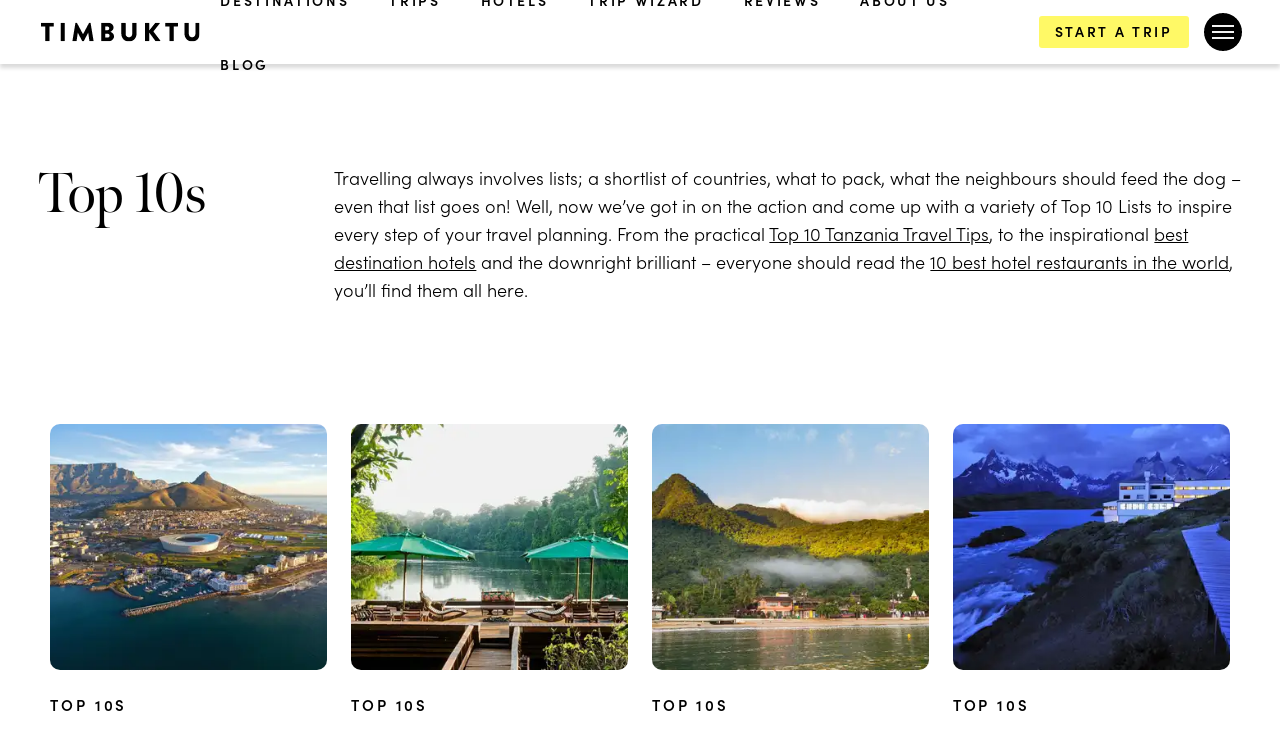

--- FILE ---
content_type: text/html; charset=UTF-8
request_url: https://www.timbuktutravel.com/blog/category/top-10s
body_size: 28956
content:
<!DOCTYPE html>
<html lang="en-US">
<head><meta charset="UTF-8" /><script>if(navigator.userAgent.match(/MSIE|Internet Explorer/i)||navigator.userAgent.match(/Trident\/7\..*?rv:11/i)){var href=document.location.href;if(!href.match(/[?&]nowprocket/)){if(href.indexOf("?")==-1){if(href.indexOf("#")==-1){document.location.href=href+"?nowprocket=1"}else{document.location.href=href.replace("#","?nowprocket=1#")}}else{if(href.indexOf("#")==-1){document.location.href=href+"&nowprocket=1"}else{document.location.href=href.replace("#","&nowprocket=1#")}}}}</script><script>(()=>{class RocketLazyLoadScripts{constructor(){this.v="2.0.4",this.userEvents=["keydown","keyup","mousedown","mouseup","mousemove","mouseover","mouseout","touchmove","touchstart","touchend","touchcancel","wheel","click","dblclick","input"],this.attributeEvents=["onblur","onclick","oncontextmenu","ondblclick","onfocus","onmousedown","onmouseenter","onmouseleave","onmousemove","onmouseout","onmouseover","onmouseup","onmousewheel","onscroll","onsubmit"]}async t(){this.i(),this.o(),/iP(ad|hone)/.test(navigator.userAgent)&&this.h(),this.u(),this.l(this),this.m(),this.k(this),this.p(this),this._(),await Promise.all([this.R(),this.L()]),this.lastBreath=Date.now(),this.S(this),this.P(),this.D(),this.O(),this.M(),await this.C(this.delayedScripts.normal),await this.C(this.delayedScripts.defer),await this.C(this.delayedScripts.async),await this.T(),await this.F(),await this.j(),await this.A(),window.dispatchEvent(new Event("rocket-allScriptsLoaded")),this.everythingLoaded=!0,this.lastTouchEnd&&await new Promise(t=>setTimeout(t,500-Date.now()+this.lastTouchEnd)),this.I(),this.H(),this.U(),this.W()}i(){this.CSPIssue=sessionStorage.getItem("rocketCSPIssue"),document.addEventListener("securitypolicyviolation",t=>{this.CSPIssue||"script-src-elem"!==t.violatedDirective||"data"!==t.blockedURI||(this.CSPIssue=!0,sessionStorage.setItem("rocketCSPIssue",!0))},{isRocket:!0})}o(){window.addEventListener("pageshow",t=>{this.persisted=t.persisted,this.realWindowLoadedFired=!0},{isRocket:!0}),window.addEventListener("pagehide",()=>{this.onFirstUserAction=null},{isRocket:!0})}h(){let t;function e(e){t=e}window.addEventListener("touchstart",e,{isRocket:!0}),window.addEventListener("touchend",function i(o){o.changedTouches[0]&&t.changedTouches[0]&&Math.abs(o.changedTouches[0].pageX-t.changedTouches[0].pageX)<10&&Math.abs(o.changedTouches[0].pageY-t.changedTouches[0].pageY)<10&&o.timeStamp-t.timeStamp<200&&(window.removeEventListener("touchstart",e,{isRocket:!0}),window.removeEventListener("touchend",i,{isRocket:!0}),"INPUT"===o.target.tagName&&"text"===o.target.type||(o.target.dispatchEvent(new TouchEvent("touchend",{target:o.target,bubbles:!0})),o.target.dispatchEvent(new MouseEvent("mouseover",{target:o.target,bubbles:!0})),o.target.dispatchEvent(new PointerEvent("click",{target:o.target,bubbles:!0,cancelable:!0,detail:1,clientX:o.changedTouches[0].clientX,clientY:o.changedTouches[0].clientY})),event.preventDefault()))},{isRocket:!0})}q(t){this.userActionTriggered||("mousemove"!==t.type||this.firstMousemoveIgnored?"keyup"===t.type||"mouseover"===t.type||"mouseout"===t.type||(this.userActionTriggered=!0,this.onFirstUserAction&&this.onFirstUserAction()):this.firstMousemoveIgnored=!0),"click"===t.type&&t.preventDefault(),t.stopPropagation(),t.stopImmediatePropagation(),"touchstart"===this.lastEvent&&"touchend"===t.type&&(this.lastTouchEnd=Date.now()),"click"===t.type&&(this.lastTouchEnd=0),this.lastEvent=t.type,t.composedPath&&t.composedPath()[0].getRootNode()instanceof ShadowRoot&&(t.rocketTarget=t.composedPath()[0]),this.savedUserEvents.push(t)}u(){this.savedUserEvents=[],this.userEventHandler=this.q.bind(this),this.userEvents.forEach(t=>window.addEventListener(t,this.userEventHandler,{passive:!1,isRocket:!0})),document.addEventListener("visibilitychange",this.userEventHandler,{isRocket:!0})}U(){this.userEvents.forEach(t=>window.removeEventListener(t,this.userEventHandler,{passive:!1,isRocket:!0})),document.removeEventListener("visibilitychange",this.userEventHandler,{isRocket:!0}),this.savedUserEvents.forEach(t=>{(t.rocketTarget||t.target).dispatchEvent(new window[t.constructor.name](t.type,t))})}m(){const t="return false",e=Array.from(this.attributeEvents,t=>"data-rocket-"+t),i="["+this.attributeEvents.join("],[")+"]",o="[data-rocket-"+this.attributeEvents.join("],[data-rocket-")+"]",s=(e,i,o)=>{o&&o!==t&&(e.setAttribute("data-rocket-"+i,o),e["rocket"+i]=new Function("event",o),e.setAttribute(i,t))};new MutationObserver(t=>{for(const n of t)"attributes"===n.type&&(n.attributeName.startsWith("data-rocket-")||this.everythingLoaded?n.attributeName.startsWith("data-rocket-")&&this.everythingLoaded&&this.N(n.target,n.attributeName.substring(12)):s(n.target,n.attributeName,n.target.getAttribute(n.attributeName))),"childList"===n.type&&n.addedNodes.forEach(t=>{if(t.nodeType===Node.ELEMENT_NODE)if(this.everythingLoaded)for(const i of[t,...t.querySelectorAll(o)])for(const t of i.getAttributeNames())e.includes(t)&&this.N(i,t.substring(12));else for(const e of[t,...t.querySelectorAll(i)])for(const t of e.getAttributeNames())this.attributeEvents.includes(t)&&s(e,t,e.getAttribute(t))})}).observe(document,{subtree:!0,childList:!0,attributeFilter:[...this.attributeEvents,...e]})}I(){this.attributeEvents.forEach(t=>{document.querySelectorAll("[data-rocket-"+t+"]").forEach(e=>{this.N(e,t)})})}N(t,e){const i=t.getAttribute("data-rocket-"+e);i&&(t.setAttribute(e,i),t.removeAttribute("data-rocket-"+e))}k(t){Object.defineProperty(HTMLElement.prototype,"onclick",{get(){return this.rocketonclick||null},set(e){this.rocketonclick=e,this.setAttribute(t.everythingLoaded?"onclick":"data-rocket-onclick","this.rocketonclick(event)")}})}S(t){function e(e,i){let o=e[i];e[i]=null,Object.defineProperty(e,i,{get:()=>o,set(s){t.everythingLoaded?o=s:e["rocket"+i]=o=s}})}e(document,"onreadystatechange"),e(window,"onload"),e(window,"onpageshow");try{Object.defineProperty(document,"readyState",{get:()=>t.rocketReadyState,set(e){t.rocketReadyState=e},configurable:!0}),document.readyState="loading"}catch(t){console.log("WPRocket DJE readyState conflict, bypassing")}}l(t){this.originalAddEventListener=EventTarget.prototype.addEventListener,this.originalRemoveEventListener=EventTarget.prototype.removeEventListener,this.savedEventListeners=[],EventTarget.prototype.addEventListener=function(e,i,o){o&&o.isRocket||!t.B(e,this)&&!t.userEvents.includes(e)||t.B(e,this)&&!t.userActionTriggered||e.startsWith("rocket-")||t.everythingLoaded?t.originalAddEventListener.call(this,e,i,o):(t.savedEventListeners.push({target:this,remove:!1,type:e,func:i,options:o}),"mouseenter"!==e&&"mouseleave"!==e||t.originalAddEventListener.call(this,e,t.savedUserEvents.push,o))},EventTarget.prototype.removeEventListener=function(e,i,o){o&&o.isRocket||!t.B(e,this)&&!t.userEvents.includes(e)||t.B(e,this)&&!t.userActionTriggered||e.startsWith("rocket-")||t.everythingLoaded?t.originalRemoveEventListener.call(this,e,i,o):t.savedEventListeners.push({target:this,remove:!0,type:e,func:i,options:o})}}J(t,e){this.savedEventListeners=this.savedEventListeners.filter(i=>{let o=i.type,s=i.target||window;return e!==o||t!==s||(this.B(o,s)&&(i.type="rocket-"+o),this.$(i),!1)})}H(){EventTarget.prototype.addEventListener=this.originalAddEventListener,EventTarget.prototype.removeEventListener=this.originalRemoveEventListener,this.savedEventListeners.forEach(t=>this.$(t))}$(t){t.remove?this.originalRemoveEventListener.call(t.target,t.type,t.func,t.options):this.originalAddEventListener.call(t.target,t.type,t.func,t.options)}p(t){let e;function i(e){return t.everythingLoaded?e:e.split(" ").map(t=>"load"===t||t.startsWith("load.")?"rocket-jquery-load":t).join(" ")}function o(o){function s(e){const s=o.fn[e];o.fn[e]=o.fn.init.prototype[e]=function(){return this[0]===window&&t.userActionTriggered&&("string"==typeof arguments[0]||arguments[0]instanceof String?arguments[0]=i(arguments[0]):"object"==typeof arguments[0]&&Object.keys(arguments[0]).forEach(t=>{const e=arguments[0][t];delete arguments[0][t],arguments[0][i(t)]=e})),s.apply(this,arguments),this}}if(o&&o.fn&&!t.allJQueries.includes(o)){const e={DOMContentLoaded:[],"rocket-DOMContentLoaded":[]};for(const t in e)document.addEventListener(t,()=>{e[t].forEach(t=>t())},{isRocket:!0});o.fn.ready=o.fn.init.prototype.ready=function(i){function s(){parseInt(o.fn.jquery)>2?setTimeout(()=>i.bind(document)(o)):i.bind(document)(o)}return"function"==typeof i&&(t.realDomReadyFired?!t.userActionTriggered||t.fauxDomReadyFired?s():e["rocket-DOMContentLoaded"].push(s):e.DOMContentLoaded.push(s)),o([])},s("on"),s("one"),s("off"),t.allJQueries.push(o)}e=o}t.allJQueries=[],o(window.jQuery),Object.defineProperty(window,"jQuery",{get:()=>e,set(t){o(t)}})}P(){const t=new Map;document.write=document.writeln=function(e){const i=document.currentScript,o=document.createRange(),s=i.parentElement;let n=t.get(i);void 0===n&&(n=i.nextSibling,t.set(i,n));const c=document.createDocumentFragment();o.setStart(c,0),c.appendChild(o.createContextualFragment(e)),s.insertBefore(c,n)}}async R(){return new Promise(t=>{this.userActionTriggered?t():this.onFirstUserAction=t})}async L(){return new Promise(t=>{document.addEventListener("DOMContentLoaded",()=>{this.realDomReadyFired=!0,t()},{isRocket:!0})})}async j(){return this.realWindowLoadedFired?Promise.resolve():new Promise(t=>{window.addEventListener("load",t,{isRocket:!0})})}M(){this.pendingScripts=[];this.scriptsMutationObserver=new MutationObserver(t=>{for(const e of t)e.addedNodes.forEach(t=>{"SCRIPT"!==t.tagName||t.noModule||t.isWPRocket||this.pendingScripts.push({script:t,promise:new Promise(e=>{const i=()=>{const i=this.pendingScripts.findIndex(e=>e.script===t);i>=0&&this.pendingScripts.splice(i,1),e()};t.addEventListener("load",i,{isRocket:!0}),t.addEventListener("error",i,{isRocket:!0}),setTimeout(i,1e3)})})})}),this.scriptsMutationObserver.observe(document,{childList:!0,subtree:!0})}async F(){await this.X(),this.pendingScripts.length?(await this.pendingScripts[0].promise,await this.F()):this.scriptsMutationObserver.disconnect()}D(){this.delayedScripts={normal:[],async:[],defer:[]},document.querySelectorAll("script[type$=rocketlazyloadscript]").forEach(t=>{t.hasAttribute("data-rocket-src")?t.hasAttribute("async")&&!1!==t.async?this.delayedScripts.async.push(t):t.hasAttribute("defer")&&!1!==t.defer||"module"===t.getAttribute("data-rocket-type")?this.delayedScripts.defer.push(t):this.delayedScripts.normal.push(t):this.delayedScripts.normal.push(t)})}async _(){await this.L();let t=[];document.querySelectorAll("script[type$=rocketlazyloadscript][data-rocket-src]").forEach(e=>{let i=e.getAttribute("data-rocket-src");if(i&&!i.startsWith("data:")){i.startsWith("//")&&(i=location.protocol+i);try{const o=new URL(i).origin;o!==location.origin&&t.push({src:o,crossOrigin:e.crossOrigin||"module"===e.getAttribute("data-rocket-type")})}catch(t){}}}),t=[...new Map(t.map(t=>[JSON.stringify(t),t])).values()],this.Y(t,"preconnect")}async G(t){if(await this.K(),!0!==t.noModule||!("noModule"in HTMLScriptElement.prototype))return new Promise(e=>{let i;function o(){(i||t).setAttribute("data-rocket-status","executed"),e()}try{if(navigator.userAgent.includes("Firefox/")||""===navigator.vendor||this.CSPIssue)i=document.createElement("script"),[...t.attributes].forEach(t=>{let e=t.nodeName;"type"!==e&&("data-rocket-type"===e&&(e="type"),"data-rocket-src"===e&&(e="src"),i.setAttribute(e,t.nodeValue))}),t.text&&(i.text=t.text),t.nonce&&(i.nonce=t.nonce),i.hasAttribute("src")?(i.addEventListener("load",o,{isRocket:!0}),i.addEventListener("error",()=>{i.setAttribute("data-rocket-status","failed-network"),e()},{isRocket:!0}),setTimeout(()=>{i.isConnected||e()},1)):(i.text=t.text,o()),i.isWPRocket=!0,t.parentNode.replaceChild(i,t);else{const i=t.getAttribute("data-rocket-type"),s=t.getAttribute("data-rocket-src");i?(t.type=i,t.removeAttribute("data-rocket-type")):t.removeAttribute("type"),t.addEventListener("load",o,{isRocket:!0}),t.addEventListener("error",i=>{this.CSPIssue&&i.target.src.startsWith("data:")?(console.log("WPRocket: CSP fallback activated"),t.removeAttribute("src"),this.G(t).then(e)):(t.setAttribute("data-rocket-status","failed-network"),e())},{isRocket:!0}),s?(t.fetchPriority="high",t.removeAttribute("data-rocket-src"),t.src=s):t.src="data:text/javascript;base64,"+window.btoa(unescape(encodeURIComponent(t.text)))}}catch(i){t.setAttribute("data-rocket-status","failed-transform"),e()}});t.setAttribute("data-rocket-status","skipped")}async C(t){const e=t.shift();return e?(e.isConnected&&await this.G(e),this.C(t)):Promise.resolve()}O(){this.Y([...this.delayedScripts.normal,...this.delayedScripts.defer,...this.delayedScripts.async],"preload")}Y(t,e){this.trash=this.trash||[];let i=!0;var o=document.createDocumentFragment();t.forEach(t=>{const s=t.getAttribute&&t.getAttribute("data-rocket-src")||t.src;if(s&&!s.startsWith("data:")){const n=document.createElement("link");n.href=s,n.rel=e,"preconnect"!==e&&(n.as="script",n.fetchPriority=i?"high":"low"),t.getAttribute&&"module"===t.getAttribute("data-rocket-type")&&(n.crossOrigin=!0),t.crossOrigin&&(n.crossOrigin=t.crossOrigin),t.integrity&&(n.integrity=t.integrity),t.nonce&&(n.nonce=t.nonce),o.appendChild(n),this.trash.push(n),i=!1}}),document.head.appendChild(o)}W(){this.trash.forEach(t=>t.remove())}async T(){try{document.readyState="interactive"}catch(t){}this.fauxDomReadyFired=!0;try{await this.K(),this.J(document,"readystatechange"),document.dispatchEvent(new Event("rocket-readystatechange")),await this.K(),document.rocketonreadystatechange&&document.rocketonreadystatechange(),await this.K(),this.J(document,"DOMContentLoaded"),document.dispatchEvent(new Event("rocket-DOMContentLoaded")),await this.K(),this.J(window,"DOMContentLoaded"),window.dispatchEvent(new Event("rocket-DOMContentLoaded"))}catch(t){console.error(t)}}async A(){try{document.readyState="complete"}catch(t){}try{await this.K(),this.J(document,"readystatechange"),document.dispatchEvent(new Event("rocket-readystatechange")),await this.K(),document.rocketonreadystatechange&&document.rocketonreadystatechange(),await this.K(),this.J(window,"load"),window.dispatchEvent(new Event("rocket-load")),await this.K(),window.rocketonload&&window.rocketonload(),await this.K(),this.allJQueries.forEach(t=>t(window).trigger("rocket-jquery-load")),await this.K(),this.J(window,"pageshow");const t=new Event("rocket-pageshow");t.persisted=this.persisted,window.dispatchEvent(t),await this.K(),window.rocketonpageshow&&window.rocketonpageshow({persisted:this.persisted})}catch(t){console.error(t)}}async K(){Date.now()-this.lastBreath>45&&(await this.X(),this.lastBreath=Date.now())}async X(){return document.hidden?new Promise(t=>setTimeout(t)):new Promise(t=>requestAnimationFrame(t))}B(t,e){return e===document&&"readystatechange"===t||(e===document&&"DOMContentLoaded"===t||(e===window&&"DOMContentLoaded"===t||(e===window&&"load"===t||e===window&&"pageshow"===t)))}static run(){(new RocketLazyLoadScripts).t()}}RocketLazyLoadScripts.run()})();</script>
	
	<meta name="viewport" content="width=device-width, initial-scale=1.0" />
	<title>Top 10s - Timbuktu</title>
<link crossorigin data-rocket-preconnect href="https://www.googletagmanager.com" rel="preconnect">
<link crossorigin data-rocket-preconnect href="https://use.typekit.net" rel="preconnect">
<link crossorigin data-rocket-preload as="font" href="https://use.typekit.net/af/2e2409/00000000000000007735f990/30/l?primer=7cdcb44be4a7db8877ffa5c0007b8dd865b3bbc383831fe2ea177f62257a9191&#038;fvd=n3&#038;v=3" rel="preload">
<link crossorigin data-rocket-preload as="font" href="https://use.typekit.net/af/262452/00000000000000007735f99a/30/l?primer=7cdcb44be4a7db8877ffa5c0007b8dd865b3bbc383831fe2ea177f62257a9191&#038;fvd=n7&#038;v=3" rel="preload">
<link crossorigin data-rocket-preload as="font" href="https://use.typekit.net/af/78ca66/00000000000000003b9af038/27/l?primer=7cdcb44be4a7db8877ffa5c0007b8dd865b3bbc383831fe2ea177f62257a9191&#038;fvd=n4&#038;v=3" rel="preload">
<style id="wpr-usedcss">img:is([sizes=auto i],[sizes^="auto," i]){contain-intrinsic-size:3000px 1500px}img.emoji{display:inline!important;border:none!important;box-shadow:none!important;height:1em!important;width:1em!important;margin:0 .07em!important;vertical-align:-.1em!important;background:0 0!important;padding:0!important}:root{--wp-admin-theme-color:#3858e9;--wp-admin-theme-color--rgb:56,88,233;--wp-admin-theme-color-darker-10:#2145e6;--wp-admin-theme-color-darker-10--rgb:33.0384615385,68.7307692308,230.4615384615;--wp-admin-theme-color-darker-20:#183ad6;--wp-admin-theme-color-darker-20--rgb:23.6923076923,58.1538461538,214.3076923077;--wp-admin-border-width-focus:2px}:root{--wp-block-synced-color:#7a00df;--wp-block-synced-color--rgb:122,0,223;--wp-bound-block-color:var(--wp-block-synced-color);--wp-editor-canvas-background:#ddd;--wp-admin-theme-color:#007cba;--wp-admin-theme-color--rgb:0,124,186;--wp-admin-theme-color-darker-10:#006ba1;--wp-admin-theme-color-darker-10--rgb:0,107,160.5;--wp-admin-theme-color-darker-20:#005a87;--wp-admin-theme-color-darker-20--rgb:0,90,135;--wp-admin-border-width-focus:2px}@media (min-resolution:192dpi){:root{--wp-admin-border-width-focus:1.5px}}:where(.wp-block-popup-maker-cta-button__link){border-radius:9999px;box-shadow:none;padding:1rem 2.25rem;text-decoration:none}:root :where(.wp-block-popup-maker-cta-button){font-family:inherit;font-size:var(--wp--preset--font-size--medium);font-style:normal;line-height:inherit}:root :where(.wp-block-popup-maker-cta-button .wp-block-popup-maker-cta-button__link.is-style-outline),:root :where(.wp-block-popup-maker-cta-button.is-style-outline>.wp-block-popup-maker-cta-button__link){border:1px solid;padding:calc(1rem - 1px) calc(2.25rem - 1px)}:root :where(.wp-block-popup-maker-cta-button .wp-block-popup-maker-cta-button__link.is-style-outline:not(.has-text-color)),:root :where(.wp-block-popup-maker-cta-button.is-style-outline>.wp-block-popup-maker-cta-button__link:not(.has-text-color)){color:currentColor}:root :where(.wp-block-popup-maker-cta-button .wp-block-popup-maker-cta-button__link.is-style-outline:not(.has-background)),:root :where(.wp-block-popup-maker-cta-button.is-style-outline>.wp-block-popup-maker-cta-button__link:not(.has-background)){background-color:#0000;background-image:none}:root :where(.wp-block-popup-maker-cta-button.is-style-outline>.wp-block-popup-maker-cta-button__link.wp-block-popup-maker-cta-button__link:not(.has-background):hover){background-color:color-mix(in srgb,var(--wp--preset--color--contrast) 5%,#0000)}@supports not (background-color:color-mix(in srgb,red 50%,blue)){:where(.wp-block-popup-maker-cta-button:not(.is-style-outline))>.wp-block-popup-maker-cta-button__link:not(.is-style-outline):hover{filter:brightness(.85)}:where(.wp-block-popup-maker-cta-button.is-style-outline>.wp-block-popup-maker-cta-button__link.wp-block-popup-maker-cta-button__link:not(.has-background):hover){filter:brightness(1.05)}}@keyframes rotate-forever{0%{transform:rotate(0)}to{transform:rotate(1turn)}}.pum-container,.pum-content,.pum-content+.pum-close,.pum-content+.pum-close:active,.pum-content+.pum-close:focus,.pum-content+.pum-close:hover,.pum-overlay,.pum-title{background:0 0;border:none;bottom:auto;clear:none;cursor:default;float:none;font-family:inherit;font-size:medium;font-style:normal;font-weight:400;height:auto;left:auto;letter-spacing:normal;line-height:normal;max-height:none;max-width:none;min-height:0;min-width:0;overflow:visible;position:static;right:auto;text-align:left;text-decoration:none;text-indent:0;text-transform:none;top:auto;visibility:visible;white-space:normal;width:auto;z-index:auto}.pum-content,.pum-title{position:relative;z-index:1}.pum-overlay{bottom:0;display:none;height:100%;left:0;overflow:auto;overflow:initial;position:fixed;right:0;top:0;transition:all .15s ease-in-out;width:100%;z-index:1999999999}.pum-overlay,.pum-overlay *,.pum-overlay :after,.pum-overlay :before,.pum-overlay:after,.pum-overlay:before{box-sizing:border-box}.pum-container{margin-bottom:3em;position:absolute;top:100px;z-index:1999999999}.pum-container.custom-position{left:auto;margin-left:inherit;top:auto}.pum-container .pum-title{margin-bottom:.5em}.pum-container .pum-content:focus{outline:0}.pum-container .pum-content>:first-child{margin-top:0}.pum-container .pum-content>:last-child{margin-bottom:0}.pum-container .pum-content+.pum-close{background-color:#0000;cursor:pointer;line-height:1;min-width:1em;position:absolute;text-align:center;text-decoration:none;z-index:2}.pum-container .pum-content+.pum-close>span{position:relative;z-index:1}.pum-overlay.pum-click-to-close{cursor:pointer}html.pum-open.pum-open-overlay,html.pum-open.pum-open-overlay.pum-open-fixed .pum-overlay{overflow:hidden}html.pum-open.pum-open-overlay.pum-open-fixed .pum-container{position:fixed}html.pum-open.pum-open-overlay.pum-open-scrollable body>:not([aria-modal=true]){padding-right:15px}html.pum-open.pum-open-overlay.pum-open-scrollable .pum-overlay.pum-active{overflow-y:scroll;-webkit-overflow-scrolling:touch}html.pum-open.pum-open-overlay-disabled.pum-open-fixed .pum-container{position:fixed}html.pum-open.pum-open-overlay-disabled.pum-open-scrollable .pum-overlay.pum-active{height:auto;position:static;width:auto}.pum-form__field{margin-bottom:1em}.pum-form__field label{font-weight:700}.pum-form__field select{font-size:18px;line-height:26px;margin:0 auto;padding:3px;text-align:center;vertical-align:middle}.pum-form__field select{padding:5px 3px}.pum-form__loader{animation-duration:.75s;animation-iteration-count:infinite;animation-name:rotate-forever;animation-timing-function:linear;border:.25em solid #00000080;border-radius:50%;border-right-color:#0000;display:inline-block;font-size:2em;height:.75em;width:.75em}.pum-form__messages{border:1px solid #00000040;display:none;margin-bottom:.5em;padding:1em;position:relative}.pum-form__message{margin-bottom:.5em}.pum-form__message:last-child{margin-bottom:0}.pum-form--loading{opacity:.5}.popmake-close{cursor:pointer}.pum-theme-8652,.pum-theme-simple-popup{background-color:rgba(0,0,0,.65)}.pum-theme-8652 .pum-container,.pum-theme-simple-popup .pum-container{padding:0;border-radius:4px;border:1px #000;box-shadow:0 0 0 0 rgba(2,2,2,0);background-color:#fff}.pum-theme-8652 .pum-title,.pum-theme-simple-popup .pum-title{color:#000;text-align:left;text-shadow:0 0 0 rgba(2,2,2,.23);font-family:inherit;font-weight:400;font-size:32px;line-height:36px}.pum-theme-8652 .pum-content,.pum-theme-simple-popup .pum-content{color:#474747;font-family:inherit;font-weight:400}.pum-theme-8652 .pum-content+.pum-close,.pum-theme-simple-popup .pum-content+.pum-close{position:absolute;height:auto;width:auto;left:auto;right:0;bottom:auto;top:0;padding:8px;color:#fff;font-family:Nunito;font-weight:200;font-size:26px;line-height:36px;border:1px #fff;border-radius:0;box-shadow:0 0 0 0 rgba(2,2,2,0);text-shadow:0 0 0 transparent}#pum-8654{z-index:1999999999}a,body,caption,div,em,fieldset,form,h1,h2,h3,html,iframe,label,legend,li,object,p,span,table,tbody,tr,ul{border:0;font-family:inherit;font-size:100%;font-style:inherit;font-weight:inherit;margin:0;outline:0;padding:0;vertical-align:baseline}body{background:#fff;line-height:1}ul{list-style:none}table{border-collapse:separate;border-spacing:0}caption{font-weight:400;text-align:left}a img{border:0}aside,header,nav{display:block}html{height:100%}body{background:#fff;height:100%}#page{background:#fff;min-height:100%}body,input,textarea{color:#000;font-size:18px;font-family:sofia-pro,sans-serif}h1,h2,h3{clear:both}.widget img{max-width:100%}iframe,object{max-width:100%}ul{margin:0}ul{list-style:disc}ul ul{margin-bottom:0}em{font-style:italic}a{color:#000}a:active,a:focus,a:hover{text-decoration:underline}.topmenu li{display:inline-block;vertical-align:top;padding:0 20px}.topmenu li a:link,.topmenu li a:visited{display:block;font-size:14px;line-height:16px;font-weight:700;letter-spacing:.19em;text-transform:uppercase;color:#000;text-decoration:none;padding:24px 0 16px;border-bottom:8px solid #fff;transition:.2s linear;box-sizing:border-box}.topmenu li a:hover{border-bottom:8px solid #fff966}.sidemenu{text-align:left}.sidemenu ul{display:none}.sidemenu li{display:block;padding:.5rem 0}.sidemenu li:first-child{border-bottom:1px solid #ccc}.sidemenu li:nth-last-child(2){border-bottom:1px solid #ccc}.sidemenu a:link,.sidemenu a:visited{font-size:20px;line-height:1.5;color:#000;text-decoration:none}p{line-height:28px;margin-bottom:20px}.ibvbtm{display:inline-block;vertical-align:bottom}.stdlink a{color:inherit;text-decoration:none}.contentouter{padding:64px 0 0}.stdh{position:fixed;top:0;left:0;width:100%;z-index:3000;background-color:#fff;box-sizing:border-box;padding:0 3% 0 3.2%;line-height:0;height:64px;box-shadow:0 4px 4px 0 rgba(0,0,0,.15);display:flex;justify-content:space-between;align-items:center}.hlogo{width:166px}.hlogo a{display:block}.hlogo img{width:100%}.hright{display:flex;align-items:center}.hsearchbtn{margin:0 0 0 20px}.hsearchbtn img{width:21px;cursor:pointer}.hwidget{white-space:nowrap}.hwidget .widget-title{display:none}.hwidget a{display:inline-block;vertical-align:top;background-color:#fff966;margin:0 0 0 15px;text-decoration:none;font-size:14px;line-height:14px;font-weight:700;letter-spacing:.19em;text-transform:uppercase;color:#000;padding:8px 16px 10px;border-radius:3px;transition:.5s linear}.hwidget a:hover{background-color:#000;color:#fff}.hwidget p{margin:0}.hmtog{position:relative;margin:0 0 0 15px}.hmtogw{width:38px;height:38px;background-color:#000;border-radius:50%;text-align:center;cursor:pointer;box-sizing:border-box;padding:9px 0 0;transition:.3s linear}.hmtogw div{position:relative;width:22px;height:3px;margin:3px auto 0;background-image:var(--wpr-bg-de8244d0-00ba-4ad7-b6b7-90268855c822);background-size:contain;background-repeat:no-repeat;opacity:1}.hmtog:hover>.hmtogw div:first-child{transform:rotate(45deg) translateZ(1px);top:6px;left:-1px}.hmtog:hover>.hmtogw div:nth-child(2){opacity:0}.hmtog:hover>.hmtogw div:nth-child(3){transform:rotate(-45deg) translateZ(1px);top:-6px}.hsearch{display:none}.hmtog:hover>.hmenu{display:block}.hmenu{display:none;position:absolute;top:100%;right:0;width:257px;background-color:#fff;border-radius:5px;box-shadow:0 4px 4px 0 rgba(0,0,0,.15);box-sizing:border-box;padding:24px 22px;max-height:calc(100vh - 64px);overflow-y:auto}.hmenu .topmenu{display:none}.htxt h1{font-family:meno-banner,serif;font-size:56px;line-height:64px}.htxt h2{font-family:meno-banner,serif;font-size:40px;line-height:52px;margin-bottom:10px}.htxt h3{font-family:meno-banner,serif;font-size:42px;line-height:48px}.bh-featcat{border-top:1px solid rgba(0,0,0,.1);padding:60px 3% 0}.bh-fcat-top{width:100%;display:flex;max-width:1680px;margin:0 auto 60px}.bh-fcat-title{width:24.6%;box-sizing:border-box;padding:0 30px 0 0}.bh-fcat-intro{width:75.4%;max-width:930px;line-height:28px}.bh-featcatposts{max-width:1680px;margin:0 auto 150px;box-sizing:border-box;padding:0 64px;position:relative}.slick-prev{position:absolute;top:0;left:0;z-index:100;cursor:pointer;width:42px;height:42px;margin:8% 0 0}.slick-next{position:absolute;top:0;right:0;z-index:100;cursor:pointer;width:42px;height:42px;margin:8% 0 0}.slick-next.slick-disabled,.slick-prev.slick-disabled{display:none!important}.postitem{box-sizing:border-box;padding:0 12px}.postitem>a{display:block}.posti-img{position:relative;overflow:hidden;padding-top:89%;background-size:cover;background-position:50% 50%;border-radius:10px;margin-bottom:25px}.posti-img img{position:absolute;top:0;left:0;width:100%;height:100%;object-fit:cover}.posti-cats{font-size:15px;line-height:19px;font-weight:700;letter-spacing:.19em;text-transform:uppercase;margin-bottom:15px}.posti-title{font-family:meno-banner,serif;font-size:34px;line-height:40px;margin-bottom:15px}.posti-summary{display:flex;width:100%}.posti-stxt{font-size:15px;line-height:23px;width:calc(100% - 64px)}.posti-summary .linkbtnl{opacity:0;transition:.3s linear;margin-left:16px}.postitem a:hover>.posti-txt .posti-summary .linkbtnl{opacity:1}.linkbtnl a,.linkbtnl span{position:relative;display:inline-block;width:42px;height:42px}.linkbtnl a::before,.linkbtnl span::before,.slick-next::before,.slick-prev::before{content:'';position:absolute;top:0;left:0;z-index:2;width:42px;height:42px;background-image:var(--wpr-bg-e4bce0f7-9473-4bbb-8130-f9e747e01782);background-size:contain;background-repeat:no-repeat;transition:.3s linear}.linkbtnl a::after,.linkbtnl span::after,.slick-next::after,.slick-prev::after{content:'';position:absolute;top:0;left:0;z-index:-1;width:42px;height:42px;background-image:var(--wpr-bg-e355eed0-2e61-409d-8854-fd558bdff0e5);background-size:contain;background-repeat:no-repeat;transition:.3s linear}.slick-prev::after,.slick-prev::before{transform:scaleX(-1)}.linkbtnl a:hover::before,.posti-txt:hover>.posti-summary .linkbtnl span::before,.slick-next:hover::before,.slick-prev:hover::before{top:-6px;left:-6px;width:54px;height:54px;opacity:0}.linkbtnl a:hover::after,.posti-txt:hover>.posti-summary .linkbtnl span::after,.slick-next:hover::after,.slick-prev:hover::after{z-index:2;top:-6px;left:-6px;width:54px;height:54px}#category{padding:40px 0 0}#category .bh-featcat{border-top:0}.catposts{display:flex;width:100%;flex-wrap:wrap;max-width:1656px;margin:100px auto;box-sizing:border-box;position:relative}.catposts .postitem{width:25%;margin:0 0 40px}.navigation.pagination{text-align:center;padding:0 5.5% 60px}.navigation.pagination h2{display:none}.page-numbers{display:inline-block;box-sizing:border-box;color:inherit;text-decoration:none;font-size:15px;line-height:15px;font-weight:700;letter-spacing:.19em;text-transform:uppercase;background-color:#000;color:#fff;padding:7px 10px 9px 12px;border:2px solid #000;transition:.3s linear}.page-numbers.current,.page-numbers:hover{color:#000;background-color:#fff;text-decoration:none}.scl-clipboard{background-image:var(--wpr-bg-32dd0673-6c16-4975-b669-24fbd6d15587);background-size:19px 20px}.scl-clipboard::before{background-image:var(--wpr-bg-320003b2-4845-4446-ae9b-084e668c947c);background-size:19px 20px}#footer{background-color:#fff966;padding:68px 3% 50px}.ftrw{width:100%;display:flex;max-width:1680px;margin:0 auto}.ftrlogo{width:204px;margin-bottom:25px}.ftrlogo a{display:block}.ftrlogo img{width:100%}.ftrcol .widget{margin-bottom:10px}.ftrcol .widget img{max-width:100%}.ftrcol .widget-title{font-size:17px;line-height:25px;font-weight:700;letter-spacing:.19em;text-transform:uppercase;margin-bottom:5px}.ftrcol p{line-height:28px}.ftrcol1{width:25.4%}.ftrcol2{width:18.4%}.ftrcol3{width:18.4%}.ftrcol4{width:18.4%}.ftrcol5{width:19.4%}.ftrcol2 .widget_custom_html{margin-bottom:26px}@media only screen and (width > 1px) and (width <= 560px){body,input,textarea{font-size:16px}p{line-height:26px}.htxt h1{font-size:40px;line-height:48px}.htxt h2{font-size:34px;line-height:46px}.htxt h3{font-size:36px;line-height:42px}.topmenu{display:none}.hmtog:hover>.hmenu{display:none}.hmtog:hover>.hmtogw div:first-child,.hmtog:hover>.hmtogw div:nth-child(2),.hmtog:hover>.hmtogw div:nth-child(3){transform:none;top:auto;left:auto;opacity:1}.hmtog.active>.hmenu{display:block}.hmtog.active .hmtogw div:first-child{transform:rotate(45deg) translateZ(1px);top:6px;left:-1px}.hmtog.active .hmtogw div:nth-child(2){opacity:0}.hmtog.active .hmtogw div:nth-child(3){transform:rotate(-45deg) translateZ(1px);top:-6px}.hmenu .topmenu{display:block}.topmenu li{display:block;padding:0 0 10px}.topmenu li a:link,.topmenu li a:visited{display:inline-block;padding:12px 0 8px}.hsearchbtn{margin:0 0 0 15px}.hwidget a{margin:0 0 0 10px;padding:6px 8px 7px;font-size:12px}.hmtog{margin:0 0 0 10px}.bh-fcat-top{flex-wrap:wrap}.bh-fcat-title{width:100%;padding:0 0 30px}.bh-fcat-intro{width:100%}.postitem{padding:0 8px}.posti-title{font-size:28px;line-height:34px}.bh-featcatposts{margin:0 auto 100px;padding:0 42px}.posti-stxt{width:calc(100% - 44px)}.linkbtnl a,.linkbtnl span{width:32px;height:32px}.linkbtnl a::after,.linkbtnl a::before,.linkbtnl span::after,.linkbtnl span::before,.slick-next::after,.slick-next::before,.slick-prev::after,.slick-prev::before{width:32px;height:32px}.linkbtnl a:hover::after,.linkbtnl a:hover::before,.posti-txt:hover>.posti-summary .linkbtnl span::after,.posti-txt:hover>.posti-summary .linkbtnl span::before,.slick-next:hover::after,.slick-next:hover::before,.slick-prev:hover::after,.slick-prev:hover::before{width:44px;height:44px}.ftrw{flex-wrap:wrap}.ftrcol1{width:100%}.ftrcol2{width:100%}.ftrcol3{width:100%}.ftrcol4{width:100%}.ftrcol5{width:100%}.catposts .postitem{width:100%}}@media only screen and (width > 560px) and (width <= 900px){.htxt h1{font-size:46px;line-height:54px}.hmtog:hover>.hmenu{display:none}.hmtog:hover>.hmtogw div:nth-child(3){transform:none;top:auto;left:auto;opacity:1}.hmtog.active>.hmenu{display:block}.hmtog.active .hmtogw div:first-child{transform:rotate(45deg) translateZ(1px);top:6px;left:-1px}.hmtog.active .hmtogw div:nth-child(2){opacity:0}.hmtog.active .hmtogw div:nth-child(3){transform:rotate(-45deg) translateZ(1px);top:-6px}.topmenu{display:none}.hmenu .topmenu{display:block}.topmenu li{display:block;padding:0 0 10px}.topmenu li a:link,.topmenu li a:visited{display:inline-block;padding:12px 0 8px}.bh-fcat-top{flex-wrap:wrap}.bh-fcat-title{width:100%;padding:0 0 30px}.bh-fcat-intro{width:100%}.postitem{padding:0 8px}.posti-title{font-size:28px;line-height:34px}.bh-featcatposts{margin:0 auto 100px}.posti-stxt{width:calc(100% - 44px)}.linkbtnl a,.linkbtnl span{width:32px;height:32px}.linkbtnl a::after,.linkbtnl a::before,.linkbtnl span::after,.linkbtnl span::before,.slick-next::after,.slick-next::before,.slick-prev::after,.slick-prev::before{width:32px;height:32px}.linkbtnl a:hover::after,.linkbtnl a:hover::before,.posti-txt:hover>.posti-summary .linkbtnl span::after,.posti-txt:hover>.posti-summary .linkbtnl span::before,.slick-next:hover::after,.slick-next:hover::before,.slick-prev:hover::after,.slick-prev:hover::before{width:44px;height:44px}.ftrw{flex-wrap:wrap}.ftrcol1{width:50%}.ftrcol2{width:50%}.ftrcol3{width:30%}.ftrcol4{width:30%}.ftrcol5{width:40%}.catposts .postitem{width:50%}}@media only screen and (width > 900px) and (width <= 1100px){.topmenu{display:flex;overflow:hidden;flex-wrap:wrap;height:64px;justify-content:center}.postitem{padding:0 8px}.posti-title{font-size:26px;line-height:32px}.posti-stxt{width:calc(100% - 44px)}.linkbtnl a,.linkbtnl span{width:32px;height:32px}.linkbtnl a::after,.linkbtnl a::before,.linkbtnl span::after,.linkbtnl span::before,.slick-next::after,.slick-next::before,.slick-prev::after,.slick-prev::before{width:32px;height:32px}.linkbtnl a:hover::after,.linkbtnl a:hover::before,.posti-txt:hover>.posti-summary .linkbtnl span::after,.posti-txt:hover>.posti-summary .linkbtnl span::before,.slick-next:hover::after,.slick-next:hover::before,.slick-prev:hover::after,.slick-prev:hover::before{width:44px;height:44px}.ftrcol1{width:20%}.ftrcol2{width:22%}.ftrcol3{width:16%}.ftrcol4{width:16%}.ftrcol5{width:26%}.ftrlogo{width:150px}}@media only screen and (width > 1100px) and (width <= 1300px){.stdh{padding:0 2%}.topmenu li{padding:0 8px}.topmenu li a:link,.topmenu li a:visited{font-size:13px}.hsearchbtn{margin:0 0 0 10px}.hwidget a{margin:0 0 0 10px;padding:8px 8px 10px}.hmtog{margin:0 0 0 10px}.posti-title{font-size:30px;line-height:36px}}@media only screen and (width > 1300px) and (width <= 1400px){.topmenu li{padding:0 14px}}.slick-slider{position:relative;display:block;box-sizing:border-box;-webkit-user-select:none;-moz-user-select:none;-ms-user-select:none;user-select:none;-webkit-touch-callout:none;-khtml-user-select:none;-ms-touch-action:pan-y;touch-action:pan-y;-webkit-tap-highlight-color:transparent}.slick-list{position:relative;display:block;overflow:hidden;margin:0;padding:0}.slick-list:focus{outline:0}.slick-list.dragging{cursor:pointer;cursor:hand}.slick-slider .slick-list,.slick-slider .slick-track{-webkit-transform:translate3d(0,0,0);-moz-transform:translate3d(0,0,0);-ms-transform:translate3d(0,0,0);-o-transform:translate3d(0,0,0);transform:translate3d(0,0,0)}.slick-track{position:relative;top:0;left:0;display:block;margin-left:auto;margin-right:auto}.slick-track:after,.slick-track:before{display:table;content:''}.slick-track:after{clear:both}.slick-loading .slick-track{visibility:hidden}.slick-slide{display:none;float:left;height:100%;min-height:1px}[dir=rtl] .slick-slide{float:right}.slick-slide img{display:block}.slick-slide.slick-loading img{display:none}.slick-slide.dragging img{pointer-events:none}.slick-initialized .slick-slide{display:block}.slick-loading .slick-slide{visibility:hidden}.slick-vertical .slick-slide{display:block;height:auto;border:1px solid transparent}.slick-arrow.slick-hidden{display:none}@font-face{font-family:sofia-pro;src:url("https://use.typekit.net/af/2e2409/00000000000000007735f990/30/l?primer=7cdcb44be4a7db8877ffa5c0007b8dd865b3bbc383831fe2ea177f62257a9191&fvd=n3&v=3") format("woff2"),url("https://use.typekit.net/af/2e2409/00000000000000007735f990/30/d?primer=7cdcb44be4a7db8877ffa5c0007b8dd865b3bbc383831fe2ea177f62257a9191&fvd=n3&v=3") format("woff"),url("https://use.typekit.net/af/2e2409/00000000000000007735f990/30/a?primer=7cdcb44be4a7db8877ffa5c0007b8dd865b3bbc383831fe2ea177f62257a9191&fvd=n3&v=3") format("opentype");font-display:swap;font-style:normal;font-weight:300;font-stretch:normal}@font-face{font-family:sofia-pro;src:url("https://use.typekit.net/af/262452/00000000000000007735f99a/30/l?primer=7cdcb44be4a7db8877ffa5c0007b8dd865b3bbc383831fe2ea177f62257a9191&fvd=n7&v=3") format("woff2"),url("https://use.typekit.net/af/262452/00000000000000007735f99a/30/d?primer=7cdcb44be4a7db8877ffa5c0007b8dd865b3bbc383831fe2ea177f62257a9191&fvd=n7&v=3") format("woff"),url("https://use.typekit.net/af/262452/00000000000000007735f99a/30/a?primer=7cdcb44be4a7db8877ffa5c0007b8dd865b3bbc383831fe2ea177f62257a9191&fvd=n7&v=3") format("opentype");font-display:swap;font-style:normal;font-weight:700;font-stretch:normal}@font-face{font-family:meno-banner;src:url("https://use.typekit.net/af/78ca66/00000000000000003b9af038/27/l?primer=7cdcb44be4a7db8877ffa5c0007b8dd865b3bbc383831fe2ea177f62257a9191&fvd=n4&v=3") format("woff2"),url("https://use.typekit.net/af/78ca66/00000000000000003b9af038/27/d?primer=7cdcb44be4a7db8877ffa5c0007b8dd865b3bbc383831fe2ea177f62257a9191&fvd=n4&v=3") format("woff"),url("https://use.typekit.net/af/78ca66/00000000000000003b9af038/27/a?primer=7cdcb44be4a7db8877ffa5c0007b8dd865b3bbc383831fe2ea177f62257a9191&fvd=n4&v=3") format("opentype");font-display:swap;font-style:normal;font-weight:400;font-stretch:normal}.pum-theme-simple-popup .pum-container{top:100px;position:absolute;margin-bottom:3em;z-index:1999999999;margin:0 auto!important;left:0!important;right:0!important;max-width:720px;width:88%;border-radius:.5rem}.popup-inner{width:100%;padding-bottom:25px}.popup-inner .popup-text{width:100%;text-align:center;color:#000;font-weight:400}.popup-inner .popup-img img{width:100%;height:auto;display:block;overflow:hidden;margin-bottom:35px;border-radius:.5rem .5rem 0 0}.popup-inner .popup-text h2{font-weight:400;font-size:48px;font-family:meno-banner,serif;padding:5px 15px}.popup-inner .popup-text p{font-family:sofia-pro,sans-serif;font-size:18px;padding:5px 15px}.popup-inner .popup-text .start-wizard{font-size:14px;text-transform:uppercase;text-decoration:none;letter-spacing:.2em;padding:4px 14px;border:1.5px solid #000;border-radius:2px;font-weight:600;font-family:sofia-pro,sans-serif;transition:all .3s ease}.popup-inner .popup-text .start-wizard:hover{background:#fff966;border-color:#fff966;color:#000}.pum-theme-simple-popup .popmake .pum-close{right:8px;top:8px;padding:0;font-size:22px;z-index:2000000000;width:30px;height:30px;color:#000;font-weight:700}:root :where(p.has-background){padding:1.25em 2.375em}:where(p.has-text-color:not(.has-link-color)) a{color:inherit}:root{--wp--preset--aspect-ratio--square:1;--wp--preset--aspect-ratio--4-3:4/3;--wp--preset--aspect-ratio--3-4:3/4;--wp--preset--aspect-ratio--3-2:3/2;--wp--preset--aspect-ratio--2-3:2/3;--wp--preset--aspect-ratio--16-9:16/9;--wp--preset--aspect-ratio--9-16:9/16;--wp--preset--color--black:#000000;--wp--preset--color--cyan-bluish-gray:#abb8c3;--wp--preset--color--white:#ffffff;--wp--preset--color--pale-pink:#f78da7;--wp--preset--color--vivid-red:#cf2e2e;--wp--preset--color--luminous-vivid-orange:#ff6900;--wp--preset--color--luminous-vivid-amber:#fcb900;--wp--preset--color--light-green-cyan:#7bdcb5;--wp--preset--color--vivid-green-cyan:#00d084;--wp--preset--color--pale-cyan-blue:#8ed1fc;--wp--preset--color--vivid-cyan-blue:#0693e3;--wp--preset--color--vivid-purple:#9b51e0;--wp--preset--gradient--vivid-cyan-blue-to-vivid-purple:linear-gradient(135deg,rgb(6, 147, 227) 0%,rgb(155, 81, 224) 100%);--wp--preset--gradient--light-green-cyan-to-vivid-green-cyan:linear-gradient(135deg,rgb(122, 220, 180) 0%,rgb(0, 208, 130) 100%);--wp--preset--gradient--luminous-vivid-amber-to-luminous-vivid-orange:linear-gradient(135deg,rgb(252, 185, 0) 0%,rgb(255, 105, 0) 100%);--wp--preset--gradient--luminous-vivid-orange-to-vivid-red:linear-gradient(135deg,rgb(255, 105, 0) 0%,rgb(207, 46, 46) 100%);--wp--preset--gradient--very-light-gray-to-cyan-bluish-gray:linear-gradient(135deg,rgb(238, 238, 238) 0%,rgb(169, 184, 195) 100%);--wp--preset--gradient--cool-to-warm-spectrum:linear-gradient(135deg,rgb(74, 234, 220) 0%,rgb(151, 120, 209) 20%,rgb(207, 42, 186) 40%,rgb(238, 44, 130) 60%,rgb(251, 105, 98) 80%,rgb(254, 248, 76) 100%);--wp--preset--gradient--blush-light-purple:linear-gradient(135deg,rgb(255, 206, 236) 0%,rgb(152, 150, 240) 100%);--wp--preset--gradient--blush-bordeaux:linear-gradient(135deg,rgb(254, 205, 165) 0%,rgb(254, 45, 45) 50%,rgb(107, 0, 62) 100%);--wp--preset--gradient--luminous-dusk:linear-gradient(135deg,rgb(255, 203, 112) 0%,rgb(199, 81, 192) 50%,rgb(65, 88, 208) 100%);--wp--preset--gradient--pale-ocean:linear-gradient(135deg,rgb(255, 245, 203) 0%,rgb(182, 227, 212) 50%,rgb(51, 167, 181) 100%);--wp--preset--gradient--electric-grass:linear-gradient(135deg,rgb(202, 248, 128) 0%,rgb(113, 206, 126) 100%);--wp--preset--gradient--midnight:linear-gradient(135deg,rgb(2, 3, 129) 0%,rgb(40, 116, 252) 100%);--wp--preset--font-size--small:13px;--wp--preset--font-size--medium:20px;--wp--preset--font-size--large:36px;--wp--preset--font-size--x-large:42px;--wp--preset--spacing--20:0.44rem;--wp--preset--spacing--30:0.67rem;--wp--preset--spacing--40:1rem;--wp--preset--spacing--50:1.5rem;--wp--preset--spacing--60:2.25rem;--wp--preset--spacing--70:3.38rem;--wp--preset--spacing--80:5.06rem;--wp--preset--shadow--natural:6px 6px 9px rgba(0, 0, 0, .2);--wp--preset--shadow--deep:12px 12px 50px rgba(0, 0, 0, .4);--wp--preset--shadow--sharp:6px 6px 0px rgba(0, 0, 0, .2);--wp--preset--shadow--outlined:6px 6px 0px -3px rgb(255, 255, 255),6px 6px rgb(0, 0, 0);--wp--preset--shadow--crisp:6px 6px 0px rgb(0, 0, 0)}:where(.is-layout-flex){gap:.5em}:where(.is-layout-grid){gap:.5em}:where(.wp-block-columns.is-layout-flex){gap:2em}:where(.wp-block-columns.is-layout-grid){gap:2em}:where(.wp-block-post-template.is-layout-flex){gap:1.25em}:where(.wp-block-post-template.is-layout-grid){gap:1.25em}</style><link rel="preload" data-rocket-preload as="image" href="https://www.timbuktutravel.com/cdn-cgi/image/quality=50,format=auto/https://assets.timbuktutravel.com/2025/11/Header.jpg" imagesrcset="https://www.timbuktutravel.com/cdn-cgi/image/width=900,height=600,fit=crop,quality=50,format=auto/https://assets.timbuktutravel.com/2025/11/Header.jpg 900w, https://www.timbuktutravel.com/cdn-cgi/image/width=1440,height=960,fit=crop,quality=50,format=auto/https://assets.timbuktutravel.com/2025/11/Header.jpg 1440w, https://www.timbuktutravel.com/cdn-cgi/image/width=375,height=250,fit=crop,quality=50,format=auto/https://assets.timbuktutravel.com/2025/11/Header.jpg 375w, https://www.timbuktutravel.com/cdn-cgi/image/width=450,height=300,fit=crop,quality=50,format=auto/https://assets.timbuktutravel.com/2025/11/Header.jpg 450w, https://www.timbuktutravel.com/cdn-cgi/image/width=768,height=512,fit=crop,quality=50,format=auto/https://assets.timbuktutravel.com/2025/11/Header.jpg 768w, https://www.timbuktutravel.com/cdn-cgi/image/quality=50,format=auto/https://assets.timbuktutravel.com/2025/11/Header.jpg 1800w" imagesizes="(max-width: 600px) 100vw, (max-width: 1200px) 50vw, 33vw" fetchpriority="high">
	<link rel="profile" href="http://gmpg.org/xfn/11" />
    <meta name='robots' content='index, follow, max-image-preview:large, max-snippet:-1, max-video-preview:-1' />

	<!-- This site is optimized with the Yoast SEO plugin v26.6 - https://yoast.com/wordpress/plugins/seo/ -->
	<link rel="canonical" href="https://www.timbuktutravel.com/blog/category/top-10s" />
	<link rel="next" href="https://www.timbuktutravel.com/blog/category/top-10s/page/2" />
	<meta property="og:locale" content="en_GB" />
	<meta property="og:type" content="article" />
	<meta property="og:title" content="Top 10s - Timbuktu" />
	<meta property="og:description" content="Travelling always involves lists; a shortlist of countries, what to pack, what the neighbours should feed the dog – even that list goes on! Well, now we’ve got in on the action and come up with a variety of Top 10 Lists to inspire every step of your travel planning. From the practical Top 10 Tanzania Travel Tips, to the inspirational best destination hotels and the downright brilliant &#8211; everyone should read the 10 best hotel restaurants in the world, you&#8217;ll find them all here." />
	<meta property="og:url" content="https://www.timbuktutravel.com/blog/category/top-10s" />
	<meta property="og:site_name" content="Timbuktu" />
	<meta name="twitter:card" content="summary_large_image" />
	<meta name="twitter:site" content="@timbuktu_travel" />
	<script type="application/ld+json" class="yoast-schema-graph">{"@context":"https://schema.org","@graph":[{"@type":"CollectionPage","@id":"https://www.timbuktutravel.com/blog/category/top-10s","url":"https://www.timbuktutravel.com/blog/category/top-10s","name":"Top 10s - Timbuktu","isPartOf":{"@id":"https://www.timbuktutravel.com/blog/#website"},"primaryImageOfPage":{"@id":"https://www.timbuktutravel.com/blog/category/top-10s#primaryimage"},"image":{"@id":"https://www.timbuktutravel.com/blog/category/top-10s#primaryimage"},"thumbnailUrl":"https://www.timbuktutravel.com/cdn-cgi/image/quality=50,format=auto/https://assets.timbuktutravel.com/2025/11/Header.jpg","breadcrumb":{"@id":"https://www.timbuktutravel.com/blog/category/top-10s#breadcrumb"},"inLanguage":"en-GB"},{"@type":"ImageObject","inLanguage":"en-GB","@id":"https://www.timbuktutravel.com/blog/category/top-10s#primaryimage","url":"https://www.timbuktutravel.com/cdn-cgi/image/quality=50,format=auto/https://assets.timbuktutravel.com/2025/11/Header.jpg","contentUrl":"https://www.timbuktutravel.com/cdn-cgi/image/quality=50,format=auto/https://assets.timbuktutravel.com/2025/11/Header.jpg","width":1800,"height":1200,"caption":"top experiences in Cape Town"},{"@type":"BreadcrumbList","@id":"https://www.timbuktutravel.com/blog/category/top-10s#breadcrumb","itemListElement":[{"@type":"ListItem","position":1,"name":"Home","item":"https://www.timbuktutravel.com/blog/"},{"@type":"ListItem","position":2,"name":"Top 10s"}]},{"@type":"WebSite","@id":"https://www.timbuktutravel.com/blog/#website","url":"https://www.timbuktutravel.com/blog/","name":"Timbuktu","description":"Stories from Africa","publisher":{"@id":"https://www.timbuktutravel.com/blog/#organization"},"potentialAction":[{"@type":"SearchAction","target":{"@type":"EntryPoint","urlTemplate":"https://www.timbuktutravel.com/blog/?s={search_term_string}"},"query-input":{"@type":"PropertyValueSpecification","valueRequired":true,"valueName":"search_term_string"}}],"inLanguage":"en-GB"},{"@type":"Organization","@id":"https://www.timbuktutravel.com/blog/#organization","name":"Timbuktu Travel","url":"https://www.timbuktutravel.com/blog/","logo":{"@type":"ImageObject","inLanguage":"en-GB","@id":"https://www.timbuktutravel.com/blog/#/schema/logo/image/","url":"https://timbuktutravel.imgix.net/2025/08/logo.jpg?auto=compress%2Cformat&ixlib=php-3.3.1","contentUrl":"https://timbuktutravel.imgix.net/2025/08/logo.jpg?auto=compress%2Cformat&ixlib=php-3.3.1","width":696,"height":696,"caption":"Timbuktu Travel"},"image":{"@id":"https://www.timbuktutravel.com/blog/#/schema/logo/image/"},"sameAs":["https://www.facebook.com/timbuktutravel/","https://x.com/timbuktu_travel","https://www.instagram.com/timbuktu_travel"]}]}</script>
	<!-- / Yoast SEO plugin. -->


<link rel='dns-prefetch' href='//use.typekit.net' />

<link rel="alternate" type="application/rss+xml" title="Timbuktu &raquo; Top 10s Category Feed" href="https://www.timbuktutravel.com/blog/category/top-10s/feed" />
<style id='wp-img-auto-sizes-contain-inline-css' type='text/css'></style>
<style id='wp-emoji-styles-inline-css' type='text/css'></style>
<style id='classic-theme-styles-inline-css' type='text/css'></style>





<style id='popup-maker-site-inline-css' type='text/css'></style>




<script type="text/javascript" src="https://www.timbuktutravel.com/blog/wp-includes/js/jquery/jquery.min.js?ver=3.7.1" id="jquery-core-js" data-rocket-defer defer></script>
<script type="text/javascript" src="https://www.timbuktutravel.com/blog/wp-includes/js/jquery/jquery-migrate.min.js?ver=3.4.1" id="jquery-migrate-js" data-rocket-defer defer></script>
<script type="rocketlazyloadscript" data-rocket-type="text/javascript" data-rocket-src="https://www.timbuktutravel.com/blog/wp-content/plugins/timbuktu-wp/public/js/timbuktu-wp-public.js?ver=1.0.20" id="timbuktu-wp-js" data-rocket-defer defer></script>
<link rel="https://api.w.org/" href="https://www.timbuktutravel.com/blog/wp-json/" /><link rel="alternate" title="JSON" type="application/json" href="https://www.timbuktutravel.com/blog/wp-json/wp/v2/categories/176" /><link rel="EditURI" type="application/rsd+xml" title="RSD" href="https://www.timbuktutravel.com/blog/xmlrpc.php?rsd" />
<meta name="generator" content="WordPress 6.9" />

<!-- start GTM tag to pull in all scripts -->
<script nowprocket type="text/javascript" id="critical-scripts">
      var gtmId = 'GTM-PS9G3JF6'
	  ;(function (w, d, s, l, i) {
		  w[l] = w[l] || []
		  w[l].push({ 'gtm.start': new Date().getTime(), event: 'gtm.js' })
		  var f = d.getElementsByTagName(s)[0],
			  j = d.createElement(s),
			  dl = l != 'dataLayer' ? '&l=' + l : ''
		  j.async = true
		  j.src = 'https://www.googletagmanager.com/gtm.js?id=' + i + dl
		  f.parentNode.insertBefore(j, f)
	  })(window, document, 'script', 'dataLayer', gtmId)
</script>
<!-- end GTM tag to pull in all scripts -->


		<style type="text/css" id="wp-custom-css"></style>
		<noscript><style id="rocket-lazyload-nojs-css">.rll-youtube-player, [data-lazy-src]{display:none !important;}</style></noscript><style id='wp-block-paragraph-inline-css' type='text/css'></style>
<style id='global-styles-inline-css' type='text/css'></style>
<style id="wpr-lazyload-bg-container"></style><style id="wpr-lazyload-bg-exclusion">.hmtogw div{--wpr-bg-de8244d0-00ba-4ad7-b6b7-90268855c822: url('https://assets.timbuktutravel.com/2025/08/menuline-white.svg');}.linkbtnl a::after,.linkbtnl span::after,.slick-next::after,.slick-prev::after{--wpr-bg-e355eed0-2e61-409d-8854-fd558bdff0e5: url('https://assets.timbuktutravel.com/2025/08/arrow-right-yellow.svg');}</style>
<noscript>
<style id="wpr-lazyload-bg-nostyle">.linkbtnl a::before,.linkbtnl span::before,.slick-next::before,.slick-prev::before{--wpr-bg-e4bce0f7-9473-4bbb-8130-f9e747e01782: url('https://assets.timbuktutravel.com/2025/08/arrow-right-black.svg');}.scl-clipboard{--wpr-bg-32dd0673-6c16-4975-b669-24fbd6d15587: url('https://assets.timbuktutravel.com/2025/08/share-clipboard.svg');}.scl-clipboard::before{--wpr-bg-320003b2-4845-4446-ae9b-084e668c947c: url('https://assets.timbuktutravel.com/2025/08/share-clipboard-on.svg');}</style>
</noscript>
<script type="application/javascript">const rocket_pairs = [{"selector":".linkbtnl a,.linkbtnl span,.slick-next,.slick-prev","style":".linkbtnl a::before,.linkbtnl span::before,.slick-next::before,.slick-prev::before{--wpr-bg-e4bce0f7-9473-4bbb-8130-f9e747e01782: url('https:\/\/assets.timbuktutravel.com\/2025\/08\/arrow-right-black.svg');}","hash":"e4bce0f7-9473-4bbb-8130-f9e747e01782","url":"https:\/\/assets.timbuktutravel.com\/2025\/08\/arrow-right-black.svg"},{"selector":".scl-clipboard","style":".scl-clipboard{--wpr-bg-32dd0673-6c16-4975-b669-24fbd6d15587: url('https:\/\/assets.timbuktutravel.com\/2025\/08\/share-clipboard.svg');}","hash":"32dd0673-6c16-4975-b669-24fbd6d15587","url":"https:\/\/assets.timbuktutravel.com\/2025\/08\/share-clipboard.svg"},{"selector":".scl-clipboard","style":".scl-clipboard::before{--wpr-bg-320003b2-4845-4446-ae9b-084e668c947c: url('https:\/\/assets.timbuktutravel.com\/2025\/08\/share-clipboard-on.svg');}","hash":"320003b2-4845-4446-ae9b-084e668c947c","url":"https:\/\/assets.timbuktutravel.com\/2025\/08\/share-clipboard-on.svg"}]; const rocket_excluded_pairs = [{"selector":".hmtogw div","style":".hmtogw div{--wpr-bg-de8244d0-00ba-4ad7-b6b7-90268855c822: url('https:\/\/assets.timbuktutravel.com\/2025\/08\/menuline-white.svg');}","hash":"de8244d0-00ba-4ad7-b6b7-90268855c822","url":"https:\/\/assets.timbuktutravel.com\/2025\/08\/menuline-white.svg"},{"selector":".linkbtnl a,.linkbtnl span,.slick-next,.slick-prev","style":".linkbtnl a::after,.linkbtnl span::after,.slick-next::after,.slick-prev::after{--wpr-bg-e355eed0-2e61-409d-8854-fd558bdff0e5: url('https:\/\/assets.timbuktutravel.com\/2025\/08\/arrow-right-yellow.svg');}","hash":"e355eed0-2e61-409d-8854-fd558bdff0e5","url":"https:\/\/assets.timbuktutravel.com\/2025\/08\/arrow-right-yellow.svg"}];</script><meta name="generator" content="WP Rocket 3.19.4" data-wpr-features="wpr_lazyload_css_bg_img wpr_remove_unused_css wpr_delay_js wpr_defer_js wpr_lazyload_images wpr_preconnect_external_domains wpr_oci wpr_image_dimensions wpr_minify_css wpr_preload_links wpr_desktop" /></head>

<body class="archive category category-top-10s category-176 wp-embed-responsive wp-theme-timbuktublog">
<div  id="page">
	<header  class="stdh">
		<div  class="hlogo"><a href="https://www.timbuktutravel.com/"><img width="265" height="32" src="https://www.timbuktutravel.com/blog/wp-content/themes/timbuktublog/images/logo.svg"  alt="Timbuktu" /></a></div>
		<ul id="menu-timbuktublog_top" class="topmenu"><li id="menu-item-16515" class="menu-item menu-item-type-custom menu-item-object-custom menu-item-16515"><a href="/destinations">Destinations</a></li><li id="menu-item-16516" class="menu-item menu-item-type-custom menu-item-object-custom menu-item-16516"><a href="/trips">Trips</a></li><li id="menu-item-16517" class="menu-item menu-item-type-custom menu-item-object-custom menu-item-16517"><a href="/hotels">Hotels</a></li><li id="menu-item-16518" class="menu-item menu-item-type-custom menu-item-object-custom menu-item-16518"><a href="/wizard/step/1">Trip Wizard</a></li><li id="menu-item-16519" class="menu-item menu-item-type-custom menu-item-object-custom menu-item-16519"><a href="/reviews">Reviews</a></li><li id="menu-item-16520" class="menu-item menu-item-type-custom menu-item-object-custom menu-item-16520"><a href="/about">About Us</a></li><li id="menu-item-16521" class="menu-item menu-item-type-custom menu-item-object-custom menu-item-16521"><a href="/blog">Blog</a></li></ul>		<div  class="hright">
			<div style="display: none" class="hsearchbtn ibvbtm"><img width="33" height="33" src="data:image/svg+xml,%3Csvg%20xmlns='http://www.w3.org/2000/svg'%20viewBox='0%200%2033%2033'%3E%3C/svg%3E" data-lazy-src="https://www.timbuktutravel.com/blog/wp-content/themes/timbuktublog/images/icon-search.svg" /><noscript><img width="33" height="33" src="https://www.timbuktutravel.com/blog/wp-content/themes/timbuktublog/images/icon-search.svg" /></noscript></div>
			<div class="hwidget"><aside id="block-2" class="widget widget_block widget_text">
<p><a href="/start">Start a trip</a></p>
</aside></div>
			<div class="hmtog">
				<div class="hmtogw">
					<div></div>
					<div></div>
					<div></div>
				</div>
				<div class="hmenu">
					<ul id="menu-timbuktublog_side" class="sidemenu"><li id="menu-item-16376" class="menu-item menu-item-type-custom menu-item-object-custom menu-item-16376"><a href="/users/my-trips">My Trips</a></li><li id="menu-item-16522" class="menu-item menu-item-type-custom menu-item-object-custom menu-item-16522"><a href="/trips">Trips</a></li><li id="menu-item-16523" class="menu-item menu-item-type-custom menu-item-object-custom menu-item-16523"><a href="/destinations">Destinations</a></li><li id="menu-item-16524" class="menu-item menu-item-type-custom menu-item-object-custom menu-item-16524"><a href="/wizard/step/1">Trip Wizard</a></li><li id="menu-item-16525" class="menu-item menu-item-type-custom menu-item-object-custom menu-item-16525"><a href="/reviews">Reviews</a></li><li id="menu-item-16526" class="menu-item menu-item-type-custom menu-item-object-custom menu-item-16526"><a href="/about">About Us</a></li><li id="menu-item-16527" class="menu-item menu-item-type-custom menu-item-object-custom menu-item-16527"><a href="/blog">Blog</a></li><li id="menu-item-16528" class="menu-item menu-item-type-custom menu-item-object-custom menu-item-16528"><a href="/experiences">Experiences</a></li><li id="menu-item-16377" class="menu-item menu-item-type-custom menu-item-object-custom menu-item-16377"><a href="/trips?showOnlyWithOffers=true">Special Offers</a></li><li id="menu-item-16378" class="menu-item menu-item-type-custom menu-item-object-custom menu-item-16378"><a href="/hotels">Hotels</a></li><li id="menu-item-16379" class="menu-item menu-item-type-custom menu-item-object-custom menu-item-16379"><a href="/when-to-go">When to go</a></li><li id="menu-item-16380" class="menu-item menu-item-type-custom menu-item-object-custom menu-item-16380"><a href="/positive-impact">Positive Impact</a></li><li id="menu-item-16381" class="menu-item menu-item-type-custom menu-item-object-custom menu-item-16381"><a href="/independent-travel-specialist">Join as an advisor</a></li><li id="menu-item-16529" class="menu-item menu-item-type-custom menu-item-object-custom menu-item-16529"><a href="/login">Login</a></li></ul>				</div>
			</div>
		</div>
	</header>
	<div  class="hsearch">
		<div  class="hsearchtop"><div class="hsearchboxw"><div class="hsearchclose"></div></div></div>
		<div  class="hsearchbtm"><div class="hsearchboxw">Popular searches<div class="hsearchpop"></div></div></div>
	</div>
	
	<div  class="contentouter">
	<div  class="contentinner" id="category">

		<div class="bh-featcat">
			<div class="bh-fcat-top htxt">
				<div class="bh-fcat-title"><h1>Top 10s</h1></div><div class="bh-fcat-intro"><p>Travelling always involves lists; a shortlist of countries, what to pack, what the neighbours should feed the dog – even that list goes on! Well, now we’ve got in on the action and come up with a variety of Top 10 Lists to inspire every step of your travel planning. From the practical <a href="https://www.timbuktutravel.com/blog/top-tanzania-travel-tips">Top 10 Tanzania Travel Tips</a>, to the inspirational <a href="https://www.timbuktutravel.com/blog/best-destination-hotels" target="_blank" rel="noopener">best destination hotels</a> and the downright brilliant &#8211; everyone should read the <a href="https://www.timbuktutravel.com/blog/best-hotel-restaurants-in-the-world" target="_blank" rel="noopener">10 best hotel restaurants in the world</a>, you&#8217;ll find them all here.</p>
</div>
			</div>
						<div class="catposts">
							<div id="post-17122" class="postitem stdlink post-17122 post type-post status-publish format-standard has-post-thumbnail hentry category-top-10s tag-africa tag-cape-town tag-family tag-honeymoon tag-south-africa"><a href="https://www.timbuktutravel.com/blog/top-10-experiences-in-cape-town">
		<div class="posti-img">
	<img fetchpriority="high" src="https://www.timbuktutravel.com/cdn-cgi/image/quality=50,format=auto/https://assets.timbuktutravel.com/2025/11/Header.jpg" srcset="https://www.timbuktutravel.com/cdn-cgi/image/width=900,height=600,fit=crop,quality=50,format=auto/https://assets.timbuktutravel.com/2025/11/Header.jpg 900w, https://www.timbuktutravel.com/cdn-cgi/image/width=1440,height=960,fit=crop,quality=50,format=auto/https://assets.timbuktutravel.com/2025/11/Header.jpg 1440w, https://www.timbuktutravel.com/cdn-cgi/image/width=375,height=250,fit=crop,quality=50,format=auto/https://assets.timbuktutravel.com/2025/11/Header.jpg 375w, https://www.timbuktutravel.com/cdn-cgi/image/width=450,height=300,fit=crop,quality=50,format=auto/https://assets.timbuktutravel.com/2025/11/Header.jpg 450w, https://www.timbuktutravel.com/cdn-cgi/image/width=768,height=512,fit=crop,quality=50,format=auto/https://assets.timbuktutravel.com/2025/11/Header.jpg 768w, https://www.timbuktutravel.com/cdn-cgi/image/quality=50,format=auto/https://assets.timbuktutravel.com/2025/11/Header.jpg 1800w" sizes="(max-width: 600px) 100vw, (max-width: 1200px) 50vw, 33vw" alt="top experiences in Cape Town">	</div>
	<div class="posti-txt">
		<div class="posti-cats stdlink">Top 10s</div>
		<div class="posti-title stdlink">Top 10 experiences in Cape Town</div>
		<div class="posti-summary">
			<div class="posti-stxt">Fill your next Cape Town trip to the brim</div><div class="linkbtnl"><span></span></div>
		</div>
	</div>
</a></div>							<div id="post-16618" class="postitem stdlink post-16618 post type-post status-publish format-standard has-post-thumbnail hentry category-guides category-top-10s tag-amazon tag-brazil tag-caiman-ecological-refuge tag-cristalino-lodge tag-honeymoon tag-hotel-das-cataratas tag-hotel-fasano-rio-de-janeiro tag-iguazu-falls tag-ilha-grande tag-janeiro-hotel tag-m-v-tucano tag-o-sitio-ilha-grande tag-pantanal tag-paraty tag-pousada-do-sandi tag-rio-de-janeiro tag-salvador tag-trancoso tag-uxua-casa-hotel-spa"><a href="https://www.timbuktutravel.com/blog/the-best-hotels-in-brazil">
		<div class="posti-img">
	<img src="https://www.timbuktutravel.com/cdn-cgi/image/quality=50,format=auto/https://assets.timbuktutravel.com/2025/09/Header.jpg" srcset="https://www.timbuktutravel.com/cdn-cgi/image/width=900,height=600,fit=crop,quality=50,format=auto/https://assets.timbuktutravel.com/2025/09/Header.jpg 900w, https://www.timbuktutravel.com/cdn-cgi/image/width=1440,height=960,fit=crop,quality=50,format=auto/https://assets.timbuktutravel.com/2025/09/Header.jpg 1440w, https://www.timbuktutravel.com/cdn-cgi/image/width=375,height=250,fit=crop,quality=50,format=auto/https://assets.timbuktutravel.com/2025/09/Header.jpg 375w, https://www.timbuktutravel.com/cdn-cgi/image/width=450,height=300,fit=crop,quality=50,format=auto/https://assets.timbuktutravel.com/2025/09/Header.jpg 450w, https://www.timbuktutravel.com/cdn-cgi/image/width=768,height=512,fit=crop,quality=50,format=auto/https://assets.timbuktutravel.com/2025/09/Header.jpg 768w, https://www.timbuktutravel.com/cdn-cgi/image/quality=50,format=auto/https://assets.timbuktutravel.com/2025/09/Header.jpg 1800w" sizes="(max-width: 600px) 100vw, (max-width: 1200px) 50vw, 33vw" alt="best hotels in Brazil">	</div>
	<div class="posti-txt">
		<div class="posti-cats stdlink">Top 10s</div>
		<div class="posti-title stdlink">The best hotels in Brazil</div>
		<div class="posti-summary">
			<div class="posti-stxt">The places that are bold, beautiful and full of soul</div><div class="linkbtnl"><span></span></div>
		</div>
	</div>
</a></div>							<div id="post-16485" class="postitem stdlink post-16485 post type-post status-publish format-standard has-post-thumbnail hentry category-guides category-top-10s tag-bonito tag-brazil tag-brazilian-amazon tag-chapada-diamantina-national-park tag-costa-verde tag-family tag-greater-pantanal tag-honeymoon tag-ilha-grande tag-lencois-maranhenses-national-park tag-manaus tag-rio-de-janeiro tag-salvador-de-bahia tag-sao-paulo"><a href="https://www.timbuktutravel.com/blog/top-10-things-to-do-in-brazil">
		<div class="posti-img">
	<img src="https://www.timbuktutravel.com/cdn-cgi/image/quality=50,format=auto/https://assets.timbuktutravel.com/2025/09/Header-Ilha-Grande.png" srcset="https://www.timbuktutravel.com/cdn-cgi/image/width=900,height=600,fit=crop,quality=50,format=auto/https://assets.timbuktutravel.com/2025/09/Header-Ilha-Grande.png 900w, https://www.timbuktutravel.com/cdn-cgi/image/width=1440,height=960,fit=crop,quality=50,format=auto/https://assets.timbuktutravel.com/2025/09/Header-Ilha-Grande.png 1440w, https://www.timbuktutravel.com/cdn-cgi/image/width=375,height=250,fit=crop,quality=50,format=auto/https://assets.timbuktutravel.com/2025/09/Header-Ilha-Grande.png 375w, https://www.timbuktutravel.com/cdn-cgi/image/width=450,height=300,fit=crop,quality=50,format=auto/https://assets.timbuktutravel.com/2025/09/Header-Ilha-Grande.png 450w, https://www.timbuktutravel.com/cdn-cgi/image/width=768,height=512,fit=crop,quality=50,format=auto/https://assets.timbuktutravel.com/2025/09/Header-Ilha-Grande.png 768w, https://www.timbuktutravel.com/cdn-cgi/image/quality=50,format=auto/https://assets.timbuktutravel.com/2025/09/Header-Ilha-Grande.png 1800w" sizes="(max-width: 600px) 100vw, (max-width: 1200px) 50vw, 33vw" alt="Top 10 things to do in Brazil">	</div>
	<div class="posti-txt">
		<div class="posti-cats stdlink">Top 10s</div>
		<div class="posti-title stdlink">Top 10 things to do in Brazil</div>
		<div class="posti-summary">
			<div class="posti-stxt">Add these activities to your next itinerary!</div><div class="linkbtnl"><span></span></div>
		</div>
	</div>
</a></div>							<div id="post-15221" class="postitem stdlink post-15221 post type-post status-publish format-standard has-post-thumbnail hentry category-top-10s tag-adrere-amellal-ecolodge tag-ananda-in-the-himalayas tag-chilean-patagonia tag-egypt tag-explora-torres-del-paine tag-gili-lankanfushi tag-honeymoon tag-kaokoland tag-koh-rong tag-madagascar tag-maldives tag-masoala-forest-lodge tag-masoala-national-park tag-namibia tag-ngaga-lodge tag-ngorongoro-crater tag-odzala-kokoua-national-park tag-sacha-lodge tag-serra-cafema-camp tag-siwa-oasis tag-song-saa-private-island tag-the-ecuadorian-amazon tag-the-highlands-camp tag-torres-del-paine tag-western-himalayas"><a href="https://www.timbuktutravel.com/blog/best-destination-hotels">
		<div class="posti-img">
	<img src="https://www.timbuktutravel.com/cdn-cgi/image/quality=50,format=auto/https://assets.timbuktutravel.com/2024/11/explora-torres-del-paine-kodak.jpg" srcset="https://www.timbuktutravel.com/cdn-cgi/image/width=900,height=599,fit=crop,quality=50,format=auto/https://assets.timbuktutravel.com/2024/11/explora-torres-del-paine-kodak.jpg 900w, https://www.timbuktutravel.com/cdn-cgi/image/width=1440,height=958,fit=crop,quality=50,format=auto/https://assets.timbuktutravel.com/2024/11/explora-torres-del-paine-kodak.jpg 1440w, https://www.timbuktutravel.com/cdn-cgi/image/width=375,height=250,fit=crop,quality=50,format=auto/https://assets.timbuktutravel.com/2024/11/explora-torres-del-paine-kodak.jpg 375w, https://www.timbuktutravel.com/cdn-cgi/image/width=768,height=511,fit=crop,quality=50,format=auto/https://assets.timbuktutravel.com/2024/11/explora-torres-del-paine-kodak.jpg 768w, https://www.timbuktutravel.com/cdn-cgi/image/width=450,height=299,fit=crop,quality=50,format=auto/https://assets.timbuktutravel.com/2024/11/explora-torres-del-paine-kodak.jpg 450w, https://www.timbuktutravel.com/cdn-cgi/image/quality=50,format=auto/https://assets.timbuktutravel.com/2024/11/explora-torres-del-paine-kodak.jpg 1420w" sizes="(max-width: 600px) 100vw, (max-width: 1200px) 50vw, 33vw" alt="Best destination hotels">	</div>
	<div class="posti-txt">
		<div class="posti-cats stdlink">Top 10s</div>
		<div class="posti-title stdlink">Best destination hotels</div>
		<div class="posti-summary">
			<div class="posti-stxt">A unique luxury living experience </div><div class="linkbtnl"><span></span></div>
		</div>
	</div>
</a></div>							<div id="post-14742" class="postitem stdlink post-14742 post type-post status-publish format-standard has-post-thumbnail hentry category-top-10s tag-chile tag-chiloe-island tag-danang tag-delhi tag-entre-cielos-wine-wellness-hotel tag-flatdogs tag-food-cooking tag-giraffe-manor tag-honeymoon tag-india tag-intercontinental-danang-sun-peninsula-resort tag-japan tag-kenya tag-krabi tag-loapi tag-maldives tag-manadarin-oriental tag-mendoza tag-milaidhoo tag-motse tag-mumbai tag-nairobi tag-patagonia tag-rayavadee tag-singular-santiago tag-south-africa tag-south-luangwa tag-tarkuni tag-thailand tag-the-lodhi tag-tokyo tag-tswalu-kalahari tag-vietnam tag-zambia"><a href="https://www.timbuktutravel.com/blog/best-hotel-restaurants-in-the-world">
		<div class="posti-img">
	<img src="https://www.timbuktutravel.com/cdn-cgi/image/quality=50,format=auto/https://assets.timbuktutravel.com/2024/07/Best-hotel-restaurants-kodak.jpg" srcset="https://www.timbuktutravel.com/cdn-cgi/image/width=900,height=586,fit=crop,quality=50,format=auto/https://assets.timbuktutravel.com/2024/07/Best-hotel-restaurants-kodak.jpg 900w, https://www.timbuktutravel.com/cdn-cgi/image/width=1440,height=937,fit=crop,quality=50,format=auto/https://assets.timbuktutravel.com/2024/07/Best-hotel-restaurants-kodak.jpg 1440w, https://www.timbuktutravel.com/cdn-cgi/image/width=375,height=244,fit=crop,quality=50,format=auto/https://assets.timbuktutravel.com/2024/07/Best-hotel-restaurants-kodak.jpg 375w, https://www.timbuktutravel.com/cdn-cgi/image/width=768,height=500,fit=crop,quality=50,format=auto/https://assets.timbuktutravel.com/2024/07/Best-hotel-restaurants-kodak.jpg 768w, https://www.timbuktutravel.com/cdn-cgi/image/width=450,height=293,fit=crop,quality=50,format=auto/https://assets.timbuktutravel.com/2024/07/Best-hotel-restaurants-kodak.jpg 450w" sizes="(max-width: 600px) 100vw, (max-width: 1200px) 50vw, 33vw" alt="Best hotel restaurants">	</div>
	<div class="posti-txt">
		<div class="posti-cats stdlink">Top 10s</div>
		<div class="posti-title stdlink">Best hotel restaurants in the world</div>
		<div class="posti-summary">
			<div class="posti-stxt">Gorgeous accommodation with culinary treats to match</div><div class="linkbtnl"><span></span></div>
		</div>
	</div>
</a></div>							<div id="post-14438" class="postitem stdlink post-14438 post type-post status-publish format-standard has-post-thumbnail hentry category-top-10s tag-cape-town tag-cape-winelands tag-food-cooking tag-franchhoek tag-johannesburg tag-south-africa"><a href="https://www.timbuktutravel.com/blog/best-restaurants-in-the-cape-winelands">
		<div class="posti-img">
	<img src="https://www.timbuktutravel.com/cdn-cgi/image/quality=50,format=auto/https://assets.timbuktutravel.com/2024/07/Delaire-Graff-Restaurant-kodak.jpg" srcset="https://www.timbuktutravel.com/cdn-cgi/image/width=838,height=600,fit=crop,quality=50,format=auto/https://assets.timbuktutravel.com/2024/07/Delaire-Graff-Restaurant-kodak.jpg 838w, https://www.timbuktutravel.com/cdn-cgi/image/width=1340,height=960,fit=crop,quality=50,format=auto/https://assets.timbuktutravel.com/2024/07/Delaire-Graff-Restaurant-kodak.jpg 1340w, https://www.timbuktutravel.com/cdn-cgi/image/width=375,height=269,fit=crop,quality=50,format=auto/https://assets.timbuktutravel.com/2024/07/Delaire-Graff-Restaurant-kodak.jpg 375w, https://www.timbuktutravel.com/cdn-cgi/image/width=768,height=550,fit=crop,quality=50,format=auto/https://assets.timbuktutravel.com/2024/07/Delaire-Graff-Restaurant-kodak.jpg 768w, https://www.timbuktutravel.com/cdn-cgi/image/width=450,height=322,fit=crop,quality=50,format=auto/https://assets.timbuktutravel.com/2024/07/Delaire-Graff-Restaurant-kodak.jpg 450w, https://www.timbuktutravel.com/cdn-cgi/image/quality=50,format=auto/https://assets.timbuktutravel.com/2024/07/Delaire-Graff-Restaurant-kodak.jpg 1900w" sizes="(max-width: 600px) 100vw, (max-width: 1200px) 50vw, 33vw" alt="Best restaurants in the Cape Winelands">	</div>
	<div class="posti-txt">
		<div class="posti-cats stdlink">Top 10s</div>
		<div class="posti-title stdlink">Best restaurants in the Cape Winelands</div>
		<div class="posti-summary">
			<div class="posti-stxt">A foodie journey through the Western Cape</div><div class="linkbtnl"><span></span></div>
		</div>
	</div>
</a></div>							<div id="post-14409" class="postitem stdlink post-14409 post type-post status-publish format-standard has-post-thumbnail hentry category-top-10s tag-beyond-sossusvlei-desert-lodge tag-argentina tag-argentine-patagonia tag-atacama-desert tag-boating-safari tag-botswana tag-diving-snorkelling tag-eolo-lodge tag-explora-atacama tag-flying-safari tag-hiking tag-hot-air-balloon tag-huvafen-fushi tag-iguazu-falls tag-india tag-jungle tag-kenya tag-koh-kood tag-koh-lanta tag-koh-yao-noi tag-maldives tag-masai-mara tag-mendoza tag-moremi-reserve tag-namib-desert tag-namibia tag-oberoi-udaivilas tag-okavango-delta-2 tag-safari tag-serian-the-original tag-soneva-kiri tag-tawana-lodge tag-thailand tag-top-10s tag-udaipur"><a href="https://www.timbuktutravel.com/blog/best-places-to-propose-around-the-world">
		<div class="posti-img">
	<img src="https://www.timbuktutravel.com/cdn-cgi/image/quality=50,format=auto/https://assets.timbuktutravel.com/2024/06/huvafen-fushi-dinner.jpeg" srcset="https://www.timbuktutravel.com/cdn-cgi/image/width=800,height=600,fit=crop,quality=50,format=auto/https://assets.timbuktutravel.com/2024/06/huvafen-fushi-dinner.jpeg 800w, https://www.timbuktutravel.com/cdn-cgi/image/width=1280,height=960,fit=crop,quality=50,format=auto/https://assets.timbuktutravel.com/2024/06/huvafen-fushi-dinner.jpeg 1280w, https://www.timbuktutravel.com/cdn-cgi/image/width=375,height=281,fit=crop,quality=50,format=auto/https://assets.timbuktutravel.com/2024/06/huvafen-fushi-dinner.jpeg 375w, https://www.timbuktutravel.com/cdn-cgi/image/width=768,height=576,fit=crop,quality=50,format=auto/https://assets.timbuktutravel.com/2024/06/huvafen-fushi-dinner.jpeg 768w, https://www.timbuktutravel.com/cdn-cgi/image/width=450,height=338,fit=crop,quality=50,format=auto/https://assets.timbuktutravel.com/2024/06/huvafen-fushi-dinner.jpeg 450w, https://www.timbuktutravel.com/cdn-cgi/image/quality=50,format=auto/https://assets.timbuktutravel.com/2024/06/huvafen-fushi-dinner.jpeg 1420w" sizes="(max-width: 600px) 100vw, (max-width: 1200px) 50vw, 33vw" alt="Best places to propose">	</div>
	<div class="posti-txt">
		<div class="posti-cats stdlink">Top 10s</div>
		<div class="posti-title stdlink">Best places to propose around the world</div>
		<div class="posti-summary">
			<div class="posti-stxt">Create your dream proposal...</div><div class="linkbtnl"><span></span></div>
		</div>
	</div>
</a></div>							<div id="post-14288" class="postitem stdlink post-14288 post type-post status-publish format-standard has-post-thumbnail hentry category-top-10s tag-amazon tag-andasibe tag-arenal-volcano tag-aria-amazon tag-bensley-collection-shinta-mani-wild tag-bisate tag-cardamom-mountains tag-country-planning-guide tag-gal-oya-lodge tag-gal-oya-national-park tag-honeymoon tag-jungle tag-madagascar tag-manjarano-lodge tag-mashpi-lodge tag-nayara-tented-camp tag-ngaga-lodge tag-odzala-national-park tag-pacaya-samiria tag-ranthambore-national-park tag-rwanda tag-sacha-lodge tag-sri-lanka tag-sujan-sher-bagh tag-the-cloud-forest tag-the-ecuadorian-amazon tag-the-peruvian-amazon tag-volcanoes-national-park"><a href="https://www.timbuktutravel.com/blog/our-favourite-jungle-lodges">
		<div class="posti-img">
	<img src="https://www.timbuktutravel.com/cdn-cgi/image/quality=50,format=auto/https://assets.timbuktutravel.com/2024/05/sacha-lodge-boat-ride.jpeg" srcset="https://www.timbuktutravel.com/cdn-cgi/image/width=900,height=600,fit=crop,quality=50,format=auto/https://assets.timbuktutravel.com/2024/05/sacha-lodge-boat-ride.jpeg 900w, https://www.timbuktutravel.com/cdn-cgi/image/width=1439,height=960,fit=crop,quality=50,format=auto/https://assets.timbuktutravel.com/2024/05/sacha-lodge-boat-ride.jpeg 1439w, https://www.timbuktutravel.com/cdn-cgi/image/width=375,height=250,fit=crop,quality=50,format=auto/https://assets.timbuktutravel.com/2024/05/sacha-lodge-boat-ride.jpeg 375w, https://www.timbuktutravel.com/cdn-cgi/image/width=768,height=512,fit=crop,quality=50,format=auto/https://assets.timbuktutravel.com/2024/05/sacha-lodge-boat-ride.jpeg 768w, https://www.timbuktutravel.com/cdn-cgi/image/width=450,height=300,fit=crop,quality=50,format=auto/https://assets.timbuktutravel.com/2024/05/sacha-lodge-boat-ride.jpeg 450w, https://www.timbuktutravel.com/cdn-cgi/image/quality=50,format=auto/https://assets.timbuktutravel.com/2024/05/sacha-lodge-boat-ride.jpeg 1420w" sizes="(max-width: 600px) 100vw, (max-width: 1200px) 50vw, 33vw" alt="Jungle lodges">	</div>
	<div class="posti-txt">
		<div class="posti-cats stdlink">Top 10s</div>
		<div class="posti-title stdlink">Our Favourite Jungle Lodges</div>
		<div class="posti-summary">
			<div class="posti-stxt">Live in luxury deep in the jungle...</div><div class="linkbtnl"><span></span></div>
		</div>
	</div>
</a></div>							<div id="post-13648" class="postitem stdlink post-13648 post type-post status-publish format-standard has-post-thumbnail hentry category-top-10s tag-antarctica tag-beaches tag-costa-rica tag-garden-route tag-gorillas-and-chimps tag-guanacaste-nicoya-peninsula tag-honeymoon tag-kibale-forest-national-park tag-ngorongoro-crater tag-phu-quoc-island tag-safari tag-south-africa tag-tanzania tag-uganda tag-vietnam"><a href="https://www.timbuktutravel.com/blog/where-to-escape-to-this-winter">
		<div class="posti-img">
	<img src="data:image/svg+xml,%3Csvg%20xmlns='http://www.w3.org/2000/svg'%20viewBox='0%200%200%200'%3E%3C/svg%3E" data-lazy-srcset="https://www.timbuktutravel.com/cdn-cgi/image/width=900,height=600,fit=crop,quality=50,format=auto/https://assets.timbuktutravel.com/2024/01/winter-escapes-kodak-1.jpeg 900w, https://www.timbuktutravel.com/cdn-cgi/image/width=1439,height=960,fit=crop,quality=50,format=auto/https://assets.timbuktutravel.com/2024/01/winter-escapes-kodak-1.jpeg 1439w, https://www.timbuktutravel.com/cdn-cgi/image/width=375,height=250,fit=crop,quality=50,format=auto/https://assets.timbuktutravel.com/2024/01/winter-escapes-kodak-1.jpeg 375w, https://www.timbuktutravel.com/cdn-cgi/image/width=768,height=512,fit=crop,quality=50,format=auto/https://assets.timbuktutravel.com/2024/01/winter-escapes-kodak-1.jpeg 768w, https://www.timbuktutravel.com/cdn-cgi/image/width=450,height=300,fit=crop,quality=50,format=auto/https://assets.timbuktutravel.com/2024/01/winter-escapes-kodak-1.jpeg 450w, https://www.timbuktutravel.com/cdn-cgi/image/quality=50,format=auto/https://assets.timbuktutravel.com/2024/01/winter-escapes-kodak-1.jpeg 1420w" data-lazy-sizes="(max-width: 600px) 100vw, (max-width: 1200px) 50vw, 33vw" alt="Where To Escape To This Winter" data-lazy-src="https://www.timbuktutravel.com/cdn-cgi/image/quality=50,format=auto/https://assets.timbuktutravel.com/2024/01/winter-escapes-kodak-1.jpeg"><noscript><img src="https://www.timbuktutravel.com/cdn-cgi/image/quality=50,format=auto/https://assets.timbuktutravel.com/2024/01/winter-escapes-kodak-1.jpeg" srcset="https://www.timbuktutravel.com/cdn-cgi/image/width=900,height=600,fit=crop,quality=50,format=auto/https://assets.timbuktutravel.com/2024/01/winter-escapes-kodak-1.jpeg 900w, https://www.timbuktutravel.com/cdn-cgi/image/width=1439,height=960,fit=crop,quality=50,format=auto/https://assets.timbuktutravel.com/2024/01/winter-escapes-kodak-1.jpeg 1439w, https://www.timbuktutravel.com/cdn-cgi/image/width=375,height=250,fit=crop,quality=50,format=auto/https://assets.timbuktutravel.com/2024/01/winter-escapes-kodak-1.jpeg 375w, https://www.timbuktutravel.com/cdn-cgi/image/width=768,height=512,fit=crop,quality=50,format=auto/https://assets.timbuktutravel.com/2024/01/winter-escapes-kodak-1.jpeg 768w, https://www.timbuktutravel.com/cdn-cgi/image/width=450,height=300,fit=crop,quality=50,format=auto/https://assets.timbuktutravel.com/2024/01/winter-escapes-kodak-1.jpeg 450w, https://www.timbuktutravel.com/cdn-cgi/image/quality=50,format=auto/https://assets.timbuktutravel.com/2024/01/winter-escapes-kodak-1.jpeg 1420w" sizes="(max-width: 600px) 100vw, (max-width: 1200px) 50vw, 33vw" alt="Where To Escape To This Winter"></noscript>	</div>
	<div class="posti-txt">
		<div class="posti-cats stdlink">Top 10s</div>
		<div class="posti-title stdlink">Where To Escape To This Winter</div>
		<div class="posti-summary">
			<div class="posti-stxt">Follow the sunshine</div><div class="linkbtnl"><span></span></div>
		</div>
	</div>
</a></div>							<div id="post-13630" class="postitem stdlink post-13630 post type-post status-publish format-standard has-post-thumbnail hentry category-top-10s tag-africa tag-karisia-walking-safaris tag-kenya tag-kruger tag-kruger-national-park tag-laikipia tag-makuleke-concession tag-namib-desert tag-namibia tag-namibrand tag-namibrand-nature-reserve tag-pafuri-walking-trails tag-ruaha tag-ruaha-national-park tag-safari tag-serengeti tag-serengeti-national-park tag-south-africa tag-south-luangwa tag-south-luangwa-national-park tag-tanzania tag-time-and-tide-luwi-bush-camp tag-tok-tokkie-trails tag-usangu-expedition-camp tag-walking-safari tag-wayo-serengeti-walking-camp tag-wildlife tag-zambia"><a href="https://www.timbuktutravel.com/blog/take-a-walk-on-the-wild-side">
		<div class="posti-img">
	<img src="data:image/svg+xml,%3Csvg%20xmlns='http://www.w3.org/2000/svg'%20viewBox='0%200%200%200'%3E%3C/svg%3E" data-lazy-srcset="https://www.timbuktutravel.com/cdn-cgi/image/width=900,height=599,fit=crop,quality=50,format=auto/https://assets.timbuktutravel.com/2024/01/walk-on-wild-side-kodak.jpeg 900w, https://www.timbuktutravel.com/cdn-cgi/image/width=1440,height=958,fit=crop,quality=50,format=auto/https://assets.timbuktutravel.com/2024/01/walk-on-wild-side-kodak.jpeg 1440w, https://www.timbuktutravel.com/cdn-cgi/image/width=375,height=250,fit=crop,quality=50,format=auto/https://assets.timbuktutravel.com/2024/01/walk-on-wild-side-kodak.jpeg 375w, https://www.timbuktutravel.com/cdn-cgi/image/width=768,height=511,fit=crop,quality=50,format=auto/https://assets.timbuktutravel.com/2024/01/walk-on-wild-side-kodak.jpeg 768w, https://www.timbuktutravel.com/cdn-cgi/image/width=450,height=299,fit=crop,quality=50,format=auto/https://assets.timbuktutravel.com/2024/01/walk-on-wild-side-kodak.jpeg 450w, https://www.timbuktutravel.com/cdn-cgi/image/quality=50,format=auto/https://assets.timbuktutravel.com/2024/01/walk-on-wild-side-kodak.jpeg 1420w" data-lazy-sizes="(max-width: 600px) 100vw, (max-width: 1200px) 50vw, 33vw" alt="Take A Walk On The Wild Side" data-lazy-src="https://www.timbuktutravel.com/cdn-cgi/image/quality=50,format=auto/https://assets.timbuktutravel.com/2024/01/walk-on-wild-side-kodak.jpeg"><noscript><img src="https://www.timbuktutravel.com/cdn-cgi/image/quality=50,format=auto/https://assets.timbuktutravel.com/2024/01/walk-on-wild-side-kodak.jpeg" srcset="https://www.timbuktutravel.com/cdn-cgi/image/width=900,height=599,fit=crop,quality=50,format=auto/https://assets.timbuktutravel.com/2024/01/walk-on-wild-side-kodak.jpeg 900w, https://www.timbuktutravel.com/cdn-cgi/image/width=1440,height=958,fit=crop,quality=50,format=auto/https://assets.timbuktutravel.com/2024/01/walk-on-wild-side-kodak.jpeg 1440w, https://www.timbuktutravel.com/cdn-cgi/image/width=375,height=250,fit=crop,quality=50,format=auto/https://assets.timbuktutravel.com/2024/01/walk-on-wild-side-kodak.jpeg 375w, https://www.timbuktutravel.com/cdn-cgi/image/width=768,height=511,fit=crop,quality=50,format=auto/https://assets.timbuktutravel.com/2024/01/walk-on-wild-side-kodak.jpeg 768w, https://www.timbuktutravel.com/cdn-cgi/image/width=450,height=299,fit=crop,quality=50,format=auto/https://assets.timbuktutravel.com/2024/01/walk-on-wild-side-kodak.jpeg 450w, https://www.timbuktutravel.com/cdn-cgi/image/quality=50,format=auto/https://assets.timbuktutravel.com/2024/01/walk-on-wild-side-kodak.jpeg 1420w" sizes="(max-width: 600px) 100vw, (max-width: 1200px) 50vw, 33vw" alt="Take A Walk On The Wild Side"></noscript>	</div>
	<div class="posti-txt">
		<div class="posti-cats stdlink">Top 10s</div>
		<div class="posti-title stdlink">Take A Walk On The Wild Side</div>
		<div class="posti-summary">
			<div class="posti-stxt">Your next walking safari awaits you...</div><div class="linkbtnl"><span></span></div>
		</div>
	</div>
</a></div>							<div id="post-13606" class="postitem stdlink post-13606 post type-post status-publish format-standard has-post-thumbnail hentry category-top-10s tag-adventure tag-antarctica tag-omo-valley tag-siwa-oasis tag-skeleton-coast tag-tierra-del-fuego tag-ushuaia tag-zakouma-national-park"><a href="https://www.timbuktutravel.com/blog/escape-to-the-most-far-flung-destinations-on-earth">
		<div class="posti-img">
	<img src="data:image/svg+xml,%3Csvg%20xmlns='http://www.w3.org/2000/svg'%20viewBox='0%200%200%200'%3E%3C/svg%3E" data-lazy-srcset="https://www.timbuktutravel.com/cdn-cgi/image/width=900,height=600,fit=crop,quality=50,format=auto/https://assets.timbuktutravel.com/2024/01/far-flung-blog-kodak.jpeg 900w, https://www.timbuktutravel.com/cdn-cgi/image/width=1439,height=960,fit=crop,quality=50,format=auto/https://assets.timbuktutravel.com/2024/01/far-flung-blog-kodak.jpeg 1439w, https://www.timbuktutravel.com/cdn-cgi/image/width=375,height=250,fit=crop,quality=50,format=auto/https://assets.timbuktutravel.com/2024/01/far-flung-blog-kodak.jpeg 375w, https://www.timbuktutravel.com/cdn-cgi/image/width=768,height=512,fit=crop,quality=50,format=auto/https://assets.timbuktutravel.com/2024/01/far-flung-blog-kodak.jpeg 768w, https://www.timbuktutravel.com/cdn-cgi/image/width=450,height=300,fit=crop,quality=50,format=auto/https://assets.timbuktutravel.com/2024/01/far-flung-blog-kodak.jpeg 450w, https://www.timbuktutravel.com/cdn-cgi/image/quality=50,format=auto/https://assets.timbuktutravel.com/2024/01/far-flung-blog-kodak.jpeg 1420w" data-lazy-sizes="(max-width: 600px) 100vw, (max-width: 1200px) 50vw, 33vw" alt="Escape To The Most Far-flung Destinations On Earth" data-lazy-src="https://www.timbuktutravel.com/cdn-cgi/image/quality=50,format=auto/https://assets.timbuktutravel.com/2024/01/far-flung-blog-kodak.jpeg"><noscript><img src="https://www.timbuktutravel.com/cdn-cgi/image/quality=50,format=auto/https://assets.timbuktutravel.com/2024/01/far-flung-blog-kodak.jpeg" srcset="https://www.timbuktutravel.com/cdn-cgi/image/width=900,height=600,fit=crop,quality=50,format=auto/https://assets.timbuktutravel.com/2024/01/far-flung-blog-kodak.jpeg 900w, https://www.timbuktutravel.com/cdn-cgi/image/width=1439,height=960,fit=crop,quality=50,format=auto/https://assets.timbuktutravel.com/2024/01/far-flung-blog-kodak.jpeg 1439w, https://www.timbuktutravel.com/cdn-cgi/image/width=375,height=250,fit=crop,quality=50,format=auto/https://assets.timbuktutravel.com/2024/01/far-flung-blog-kodak.jpeg 375w, https://www.timbuktutravel.com/cdn-cgi/image/width=768,height=512,fit=crop,quality=50,format=auto/https://assets.timbuktutravel.com/2024/01/far-flung-blog-kodak.jpeg 768w, https://www.timbuktutravel.com/cdn-cgi/image/width=450,height=300,fit=crop,quality=50,format=auto/https://assets.timbuktutravel.com/2024/01/far-flung-blog-kodak.jpeg 450w, https://www.timbuktutravel.com/cdn-cgi/image/quality=50,format=auto/https://assets.timbuktutravel.com/2024/01/far-flung-blog-kodak.jpeg 1420w" sizes="(max-width: 600px) 100vw, (max-width: 1200px) 50vw, 33vw" alt="Escape To The Most Far-flung Destinations On Earth"></noscript>	</div>
	<div class="posti-txt">
		<div class="posti-cats stdlink">Top 10s</div>
		<div class="posti-title stdlink">Escape To The Most Far-flung Destinations On Earth</div>
		<div class="posti-summary">
			<div class="posti-stxt">Let the adventures begin...</div><div class="linkbtnl"><span></span></div>
		</div>
	</div>
</a></div>							<div id="post-13594" class="postitem stdlink post-13594 post type-post status-publish format-standard has-post-thumbnail hentry category-top-10s tag-antarctica tag-asia tag-bwindi tag-east-africa tag-emperor-penguin tag-gorilla tag-gorilla-trek tag-gorillas-and-chimps tag-great-migration tag-himalayas tag-india tag-ladakh tag-mara-river tag-ranthambore tag-ranthambore-national-park tag-royal-bengal-tiger tag-rwanda tag-safari tag-sensational-wildlife-where-to-find-it tag-serengeti tag-snow-hill-island tag-snow-leopard tag-snow-leopard-lodge tag-tanzania tag-the-great-wildebeest-migration tag-tigers tag-uganda tag-volcanoes-national-park tag-wildlife tag-wildlife-safari"><a href="https://www.timbuktutravel.com/blog/sensational-wildlife-where-to-find-it">
		<div class="posti-img">
	<img src="data:image/svg+xml,%3Csvg%20xmlns='http://www.w3.org/2000/svg'%20viewBox='0%200%200%200'%3E%3C/svg%3E" data-lazy-srcset="https://www.timbuktutravel.com/cdn-cgi/image/width=900,height=600,fit=crop,quality=50,format=auto/https://assets.timbuktutravel.com/2024/01/epic-wildlife-kodak.jpeg 900w, https://www.timbuktutravel.com/cdn-cgi/image/width=1439,height=960,fit=crop,quality=50,format=auto/https://assets.timbuktutravel.com/2024/01/epic-wildlife-kodak.jpeg 1439w, https://www.timbuktutravel.com/cdn-cgi/image/width=375,height=250,fit=crop,quality=50,format=auto/https://assets.timbuktutravel.com/2024/01/epic-wildlife-kodak.jpeg 375w, https://www.timbuktutravel.com/cdn-cgi/image/width=768,height=512,fit=crop,quality=50,format=auto/https://assets.timbuktutravel.com/2024/01/epic-wildlife-kodak.jpeg 768w, https://www.timbuktutravel.com/cdn-cgi/image/width=450,height=300,fit=crop,quality=50,format=auto/https://assets.timbuktutravel.com/2024/01/epic-wildlife-kodak.jpeg 450w, https://www.timbuktutravel.com/cdn-cgi/image/quality=50,format=auto/https://assets.timbuktutravel.com/2024/01/epic-wildlife-kodak.jpeg 1420w" data-lazy-sizes="(max-width: 600px) 100vw, (max-width: 1200px) 50vw, 33vw" alt="Sensational Wildlife &amp; Where To Find It" data-lazy-src="https://www.timbuktutravel.com/cdn-cgi/image/quality=50,format=auto/https://assets.timbuktutravel.com/2024/01/epic-wildlife-kodak.jpeg"><noscript><img src="https://www.timbuktutravel.com/cdn-cgi/image/quality=50,format=auto/https://assets.timbuktutravel.com/2024/01/epic-wildlife-kodak.jpeg" srcset="https://www.timbuktutravel.com/cdn-cgi/image/width=900,height=600,fit=crop,quality=50,format=auto/https://assets.timbuktutravel.com/2024/01/epic-wildlife-kodak.jpeg 900w, https://www.timbuktutravel.com/cdn-cgi/image/width=1439,height=960,fit=crop,quality=50,format=auto/https://assets.timbuktutravel.com/2024/01/epic-wildlife-kodak.jpeg 1439w, https://www.timbuktutravel.com/cdn-cgi/image/width=375,height=250,fit=crop,quality=50,format=auto/https://assets.timbuktutravel.com/2024/01/epic-wildlife-kodak.jpeg 375w, https://www.timbuktutravel.com/cdn-cgi/image/width=768,height=512,fit=crop,quality=50,format=auto/https://assets.timbuktutravel.com/2024/01/epic-wildlife-kodak.jpeg 768w, https://www.timbuktutravel.com/cdn-cgi/image/width=450,height=300,fit=crop,quality=50,format=auto/https://assets.timbuktutravel.com/2024/01/epic-wildlife-kodak.jpeg 450w, https://www.timbuktutravel.com/cdn-cgi/image/quality=50,format=auto/https://assets.timbuktutravel.com/2024/01/epic-wildlife-kodak.jpeg 1420w" sizes="(max-width: 600px) 100vw, (max-width: 1200px) 50vw, 33vw" alt="Sensational Wildlife &amp; Where To Find It"></noscript>	</div>
	<div class="posti-txt">
		<div class="posti-cats stdlink">Top 10s</div>
		<div class="posti-title stdlink">Sensational Wildlife &#038; Where To Find It</div>
		<div class="posti-summary">
			<div class="posti-stxt">Wildlife encounters to amaze</div><div class="linkbtnl"><span></span></div>
		</div>
	</div>
</a></div>						</div>
					</div>

	</div>


	
	<nav class="navigation pagination" aria-label="Posts pagination">
		<h2 class="screen-reader-text">Posts pagination</h2>
		<div class="nav-links"><span aria-current="page" class="page-numbers current">1</span>
<a class="page-numbers" href="https://www.timbuktutravel.com/blog/category/top-10s/page/2">2</a>
<span class="page-numbers dots">&hellip;</span>
<a class="page-numbers" href="https://www.timbuktutravel.com/blog/category/top-10s/page/7">7</a>
<a class="next page-numbers" href="https://www.timbuktutravel.com/blog/category/top-10s/page/2">Next</a></div>
	</nav>	</div>
	<div  id="footer"><div  class="ftrw">
		<div class="ftrcol stdlink ftrcol1">
			<div class="ftrlogo"><a href="https://www.timbuktutravel.com/blog/"><img width="265" height="32" src="https://www.timbuktutravel.com/blog/wp-content/themes/timbuktublog/images/logo.svg" alt="Timbuktu" /></a></div>
			<aside id="text-15" class="widget widget_text">			<div class="textwidget"><p><img decoding="async" style="height: 130px;" src="data:image/svg+xml,%3Csvg%20xmlns='http://www.w3.org/2000/svg'%20viewBox='0%200%200%200'%3E%3C/svg%3E" alt="Worlds Best Awards for number 1 tour operator in the world 2024 and Number 2 in 2025" data-lazy-src="https://assets.timbuktutravel.com/images/awards/WBA_2025.png" /><noscript><img decoding="async" style="height: 130px;" src="https://assets.timbuktutravel.com/images/awards/WBA_2025.png" alt="Worlds Best Awards for number 1 tour operator in the world 2024 and Number 2 in 2025" /></noscript><br />
<img decoding="async" style="height: 100px;" src="data:image/svg+xml,%3Csvg%20xmlns='http://www.w3.org/2000/svg'%20viewBox='0%200%200%200'%3E%3C/svg%3E" alt="Travel + Leisure A-List 2025" data-lazy-src="https://assets.timbuktutravel.com/images/awards/2025-a-list.png" /><noscript><img decoding="async" style="height: 100px;" src="https://assets.timbuktutravel.com/images/awards/2025-a-list.png" alt="Travel + Leisure A-List 2025" /></noscript><img decoding="async" style="height: 100px;" src="data:image/svg+xml,%3Csvg%20xmlns='http://www.w3.org/2000/svg'%20viewBox='0%200%200%200'%3E%3C/svg%3E" alt="Conde Nast Traveler Top Travel Specialists 2025" data-lazy-src="https://assets.timbuktutravel.com/images/awards/CNT_US_TTS_2025.png" /><noscript><img decoding="async" style="height: 100px;" src="https://assets.timbuktutravel.com/images/awards/CNT_US_TTS_2025.png" alt="Conde Nast Traveler Top Travel Specialists 2025" /></noscript></p>
</div>
		</aside>		</div>
		<div class="ftrcol stdlink ftrcol2"><aside id="custom_html-4" class="widget_text widget widget_custom_html"><div class="textwidget custom-html-widget"><a href="https://www.facebook.com/timbuktutravel/" target="_blank"><img src="data:image/svg+xml,%3Csvg%20xmlns='http://www.w3.org/2000/svg'%20viewBox='0%200%200%200'%3E%3C/svg%3E" alt="Facebook" style="width: 2.75rem; height: 2.75rem;" data-lazy-src="https://assets.timbuktutravel.com/images/astro/icons/facebook.svg"><noscript><img src="https://assets.timbuktutravel.com/images/astro/icons/facebook.svg" alt="Facebook" style="width: 2.75rem; height: 2.75rem;" loading="lazy"></noscript></a><a href="https://www.instagram.com/timbuktu_travel" target="_blank"><img src="data:image/svg+xml,%3Csvg%20xmlns='http://www.w3.org/2000/svg'%20viewBox='0%200%200%200'%3E%3C/svg%3E" alt="Instagram" style="width: 2.75rem; height: 2.75rem;" data-lazy-src="https://assets.timbuktutravel.com/images/astro/icons/instagram.svg"><noscript><img src="https://assets.timbuktutravel.com/images/astro/icons/instagram.svg" alt="Instagram" style="width: 2.75rem; height: 2.75rem;" loading="lazy"></noscript></a></div></aside><aside id="text-13" class="widget widget_text"><h3 class="widget-title">TIMBUKTU</h3>			<div class="textwidget"><p><a href="/about">About us</a><br />
<a href="https://careers.timbuktutravel.com/">Careers</a><br />
<a href="/legal">Terms and Privacy</a><br />
<a href="/timbuktu-referral-scheme-earn-200-dollars">Earn travel credit</a></p>
</div>
		</aside></div>
		<div class="ftrcol stdlink ftrcol3"><aside id="text-16" class="widget widget_text">			<div class="textwidget"><p><img decoding="async" style="height: 2.75rem;" src="data:image/svg+xml,%3Csvg%20xmlns='http://www.w3.org/2000/svg'%20viewBox='0%200%200%200'%3E%3C/svg%3E" alt="Sign" data-lazy-src="https://assets.timbuktutravel.com/images/astro/icons/sign.svg" /><noscript><img decoding="async" style="height: 2.75rem;" src="https://assets.timbuktutravel.com/images/astro/icons/sign.svg" alt="Sign" /></noscript></p>
</div>
		</aside><aside id="text-12" class="widget widget_text"><h3 class="widget-title">EXPLORE</h3>			<div class="textwidget"><p><a href="/wizard/step/1">Trip Wizard</a><br />
<a href="/trips">Trips</a><br />
<a href="/destinations">Destinations</a><br />
<a href="/hotels">Hotels</a><br />
<a href="/blog">Blog</a><br />
<a href="/trips?showOnlyWithOffers=true">Special offers</a></p>
</div>
		</aside></div>
		<div class="ftrcol stdlink ftrcol4"><aside id="text-17" class="widget widget_text">			<div class="textwidget"><p><img decoding="async" style="height: 2.75rem;" src="data:image/svg+xml,%3Csvg%20xmlns='http://www.w3.org/2000/svg'%20viewBox='0%200%200%200'%3E%3C/svg%3E" alt="Globe" data-lazy-src="https://assets.timbuktutravel.com/images/astro/icons/globe.svg" /><noscript><img decoding="async" style="height: 2.75rem;" src="https://assets.timbuktutravel.com/images/astro/icons/globe.svg" alt="Globe" /></noscript></p>
</div>
		</aside><aside id="text-6" class="widget widget_text"><h3 class="widget-title">POPULAR PLACES</h3>			<div class="textwidget"><p><a href="/country/tanzania-safari">Tanzania</a><br />
<a href="/country/south-africa-safari">South Africa</a><br />
<a href="/country/sri-lanka-trip">Sri Lanka</a><br />
<a href="/country/kenya-safari">Kenya</a><br />
<a href="/country/india-trip">India</a><br />
<a href="/destinations"><u>See all</u></a></p>
</div>
		</aside></div>
		<div class="ftrcol stdlink ftrcol5"><aside id="text-18" class="widget widget_text">			<div class="textwidget"><p><img decoding="async" style="height: 2.75rem;" src="data:image/svg+xml,%3Csvg%20xmlns='http://www.w3.org/2000/svg'%20viewBox='0%200%200%200'%3E%3C/svg%3E" alt="Hand" data-lazy-src="https://assets.timbuktutravel.com/images/astro/icons/hand.svg" /><noscript><img decoding="async" style="height: 2.75rem;" src="https://assets.timbuktutravel.com/images/astro/icons/hand.svg" alt="Hand" /></noscript></p>
</div>
		</aside><aside id="text-7" class="widget widget_text"><h3 class="widget-title">NEED A HAND?</h3>			<div class="textwidget"><p><a href="mailto:hello@timbuktutravel.com">hello@timbuktutravel.com</a><br />
+44 (0)203 8083 860<br />
+1 (646) 542 0667<br />
+27 (0)21 201 7253</p>
</div>
		</aside></div>
	</div></div>
</div>

<script type="speculationrules">
{"prefetch":[{"source":"document","where":{"and":[{"href_matches":"/blog/*"},{"not":{"href_matches":["/blog/wp-*.php","/blog/wp-admin/*","/blog/wp-content/uploads/*","/blog/wp-content/*","/blog/wp-content/plugins/*","/blog/wp-content/themes/timbuktublog/*","/blog/*\\?(.+)"]}},{"not":{"selector_matches":"a[rel~=\"nofollow\"]"}},{"not":{"selector_matches":".no-prefetch, .no-prefetch a"}}]},"eagerness":"conservative"}]}
</script>
<div 
	id="pum-8654" 
	role="dialog" 
	aria-modal="false"
	class="pum pum-overlay pum-theme-8652 pum-theme-simple-popup popmake-overlay pum-click-to-close auto_open click_open" 
	data-popmake="{&quot;id&quot;:8654,&quot;slug&quot;:&quot;not-sure-where-to-go&quot;,&quot;theme_id&quot;:8652,&quot;cookies&quot;:[{&quot;event&quot;:&quot;on_popup_close&quot;,&quot;settings&quot;:{&quot;name&quot;:&quot;pum-7758&quot;,&quot;key&quot;:&quot;&quot;,&quot;session&quot;:false,&quot;path&quot;:true,&quot;time&quot;:&quot;2 month&quot;}}],&quot;triggers&quot;:[{&quot;type&quot;:&quot;auto_open&quot;,&quot;settings&quot;:{&quot;cookie_name&quot;:[&quot;pum-7758&quot;],&quot;delay&quot;:&quot;30000&quot;}},{&quot;type&quot;:&quot;click_open&quot;,&quot;settings&quot;:{&quot;extra_selectors&quot;:&quot;&quot;,&quot;cookie_name&quot;:null}}],&quot;mobile_disabled&quot;:null,&quot;tablet_disabled&quot;:null,&quot;meta&quot;:{&quot;display&quot;:{&quot;stackable&quot;:&quot;1&quot;,&quot;overlay_disabled&quot;:false,&quot;scrollable_content&quot;:false,&quot;disable_reposition&quot;:false,&quot;size&quot;:&quot;auto&quot;,&quot;responsive_min_width&quot;:&quot;0%&quot;,&quot;responsive_min_width_unit&quot;:false,&quot;responsive_max_width&quot;:&quot;100%&quot;,&quot;responsive_max_width_unit&quot;:false,&quot;custom_width&quot;:&quot;640px&quot;,&quot;custom_width_unit&quot;:false,&quot;custom_height&quot;:&quot;380px&quot;,&quot;custom_height_unit&quot;:false,&quot;custom_height_auto&quot;:false,&quot;location&quot;:&quot;center top&quot;,&quot;position_from_trigger&quot;:false,&quot;position_top&quot;:&quot;100&quot;,&quot;position_left&quot;:&quot;0&quot;,&quot;position_bottom&quot;:&quot;0&quot;,&quot;position_right&quot;:&quot;0&quot;,&quot;position_fixed&quot;:false,&quot;animation_type&quot;:&quot;fadeAndSlide&quot;,&quot;animation_speed&quot;:&quot;350&quot;,&quot;animation_origin&quot;:&quot;center top&quot;,&quot;overlay_zindex&quot;:false,&quot;zindex&quot;:&quot;1999999999&quot;},&quot;close&quot;:{&quot;text&quot;:&quot;&quot;,&quot;button_delay&quot;:&quot;0&quot;,&quot;overlay_click&quot;:&quot;1&quot;,&quot;esc_press&quot;:false,&quot;f4_press&quot;:false},&quot;click_open&quot;:[]}}">

	<div  id="popmake-8654" class="pum-container popmake theme-8652">

				
				
		
				<div  class="pum-content popmake-content" tabindex="0">
			<div class="popup-inner">
<div class="popup-text">
<div class="popup-img"><img decoding="async" src="data:image/svg+xml,%3Csvg%20xmlns='http://www.w3.org/2000/svg'%20viewBox='0%200%200%200'%3E%3C/svg%3E" data-lazy-src="https://www.timbuktutravel.com/cdn-cgi/image/width=666,height=290,fit=crop,quality=50,format=auto/https://assets.timbuktutravel.com/2017/10/Dunia-Camp-game-drive-vehicle-lookout-HR-Eliza-Deacon.jpg" /><noscript><img decoding="async" src="https://www.timbuktutravel.com/cdn-cgi/image/width=666,height=290,fit=crop,quality=50,format=auto/https://assets.timbuktutravel.com/2017/10/Dunia-Camp-game-drive-vehicle-lookout-HR-Eliza-Deacon.jpg" /></noscript></div>
<h2>Not sure where to go?</h2>
<p>Answer a few simple questions to get instant trip recommendations</p>
<p><a class="btn start-wizard" href="https://www.timbuktutravel.com/wizard/step/1">Start the trip wizard</a></div>
</div>
		</div>

				
							<button type="button" class="pum-close popmake-close" aria-label="Close">
			x			</button>
		
	</div>

</div>
<script type="rocketlazyloadscript" data-rocket-type="text/javascript" id="rocket-browser-checker-js-after">
/* <![CDATA[ */
"use strict";var _createClass=function(){function defineProperties(target,props){for(var i=0;i<props.length;i++){var descriptor=props[i];descriptor.enumerable=descriptor.enumerable||!1,descriptor.configurable=!0,"value"in descriptor&&(descriptor.writable=!0),Object.defineProperty(target,descriptor.key,descriptor)}}return function(Constructor,protoProps,staticProps){return protoProps&&defineProperties(Constructor.prototype,protoProps),staticProps&&defineProperties(Constructor,staticProps),Constructor}}();function _classCallCheck(instance,Constructor){if(!(instance instanceof Constructor))throw new TypeError("Cannot call a class as a function")}var RocketBrowserCompatibilityChecker=function(){function RocketBrowserCompatibilityChecker(options){_classCallCheck(this,RocketBrowserCompatibilityChecker),this.passiveSupported=!1,this._checkPassiveOption(this),this.options=!!this.passiveSupported&&options}return _createClass(RocketBrowserCompatibilityChecker,[{key:"_checkPassiveOption",value:function(self){try{var options={get passive(){return!(self.passiveSupported=!0)}};window.addEventListener("test",null,options),window.removeEventListener("test",null,options)}catch(err){self.passiveSupported=!1}}},{key:"initRequestIdleCallback",value:function(){!1 in window&&(window.requestIdleCallback=function(cb){var start=Date.now();return setTimeout(function(){cb({didTimeout:!1,timeRemaining:function(){return Math.max(0,50-(Date.now()-start))}})},1)}),!1 in window&&(window.cancelIdleCallback=function(id){return clearTimeout(id)})}},{key:"isDataSaverModeOn",value:function(){return"connection"in navigator&&!0===navigator.connection.saveData}},{key:"supportsLinkPrefetch",value:function(){var elem=document.createElement("link");return elem.relList&&elem.relList.supports&&elem.relList.supports("prefetch")&&window.IntersectionObserver&&"isIntersecting"in IntersectionObserverEntry.prototype}},{key:"isSlowConnection",value:function(){return"connection"in navigator&&"effectiveType"in navigator.connection&&("2g"===navigator.connection.effectiveType||"slow-2g"===navigator.connection.effectiveType)}}]),RocketBrowserCompatibilityChecker}();
//# sourceURL=rocket-browser-checker-js-after
/* ]]> */
</script>
<script type="text/javascript" id="rocket-preload-links-js-extra">
/* <![CDATA[ */
var RocketPreloadLinksConfig = {"excludeUris":"/blog(/(?:.+/)?feed(?:/(?:.+/?)?)?$|/(?:.+/)?embed/|/(index.php/)?(.*)wp-json(/.*|$))|/refer/|/go/|/recommend/|/recommends/","usesTrailingSlash":"","imageExt":"jpg|jpeg|gif|png|tiff|bmp|webp|avif|pdf|doc|docx|xls|xlsx|php","fileExt":"jpg|jpeg|gif|png|tiff|bmp|webp|avif|pdf|doc|docx|xls|xlsx|php|html|htm","siteUrl":"https://www.timbuktutravel.com/blog","onHoverDelay":"100","rateThrottle":"3"};
//# sourceURL=rocket-preload-links-js-extra
/* ]]> */
</script>
<script type="rocketlazyloadscript" data-rocket-type="text/javascript" id="rocket-preload-links-js-after">
/* <![CDATA[ */
(function() {
"use strict";var r="function"==typeof Symbol&&"symbol"==typeof Symbol.iterator?function(e){return typeof e}:function(e){return e&&"function"==typeof Symbol&&e.constructor===Symbol&&e!==Symbol.prototype?"symbol":typeof e},e=function(){function i(e,t){for(var n=0;n<t.length;n++){var i=t[n];i.enumerable=i.enumerable||!1,i.configurable=!0,"value"in i&&(i.writable=!0),Object.defineProperty(e,i.key,i)}}return function(e,t,n){return t&&i(e.prototype,t),n&&i(e,n),e}}();function i(e,t){if(!(e instanceof t))throw new TypeError("Cannot call a class as a function")}var t=function(){function n(e,t){i(this,n),this.browser=e,this.config=t,this.options=this.browser.options,this.prefetched=new Set,this.eventTime=null,this.threshold=1111,this.numOnHover=0}return e(n,[{key:"init",value:function(){!this.browser.supportsLinkPrefetch()||this.browser.isDataSaverModeOn()||this.browser.isSlowConnection()||(this.regex={excludeUris:RegExp(this.config.excludeUris,"i"),images:RegExp(".("+this.config.imageExt+")$","i"),fileExt:RegExp(".("+this.config.fileExt+")$","i")},this._initListeners(this))}},{key:"_initListeners",value:function(e){-1<this.config.onHoverDelay&&document.addEventListener("mouseover",e.listener.bind(e),e.listenerOptions),document.addEventListener("mousedown",e.listener.bind(e),e.listenerOptions),document.addEventListener("touchstart",e.listener.bind(e),e.listenerOptions)}},{key:"listener",value:function(e){var t=e.target.closest("a"),n=this._prepareUrl(t);if(null!==n)switch(e.type){case"mousedown":case"touchstart":this._addPrefetchLink(n);break;case"mouseover":this._earlyPrefetch(t,n,"mouseout")}}},{key:"_earlyPrefetch",value:function(t,e,n){var i=this,r=setTimeout(function(){if(r=null,0===i.numOnHover)setTimeout(function(){return i.numOnHover=0},1e3);else if(i.numOnHover>i.config.rateThrottle)return;i.numOnHover++,i._addPrefetchLink(e)},this.config.onHoverDelay);t.addEventListener(n,function e(){t.removeEventListener(n,e,{passive:!0}),null!==r&&(clearTimeout(r),r=null)},{passive:!0})}},{key:"_addPrefetchLink",value:function(i){return this.prefetched.add(i.href),new Promise(function(e,t){var n=document.createElement("link");n.rel="prefetch",n.href=i.href,n.onload=e,n.onerror=t,document.head.appendChild(n)}).catch(function(){})}},{key:"_prepareUrl",value:function(e){if(null===e||"object"!==(void 0===e?"undefined":r(e))||!1 in e||-1===["http:","https:"].indexOf(e.protocol))return null;var t=e.href.substring(0,this.config.siteUrl.length),n=this._getPathname(e.href,t),i={original:e.href,protocol:e.protocol,origin:t,pathname:n,href:t+n};return this._isLinkOk(i)?i:null}},{key:"_getPathname",value:function(e,t){var n=t?e.substring(this.config.siteUrl.length):e;return n.startsWith("/")||(n="/"+n),this._shouldAddTrailingSlash(n)?n+"/":n}},{key:"_shouldAddTrailingSlash",value:function(e){return this.config.usesTrailingSlash&&!e.endsWith("/")&&!this.regex.fileExt.test(e)}},{key:"_isLinkOk",value:function(e){return null!==e&&"object"===(void 0===e?"undefined":r(e))&&(!this.prefetched.has(e.href)&&e.origin===this.config.siteUrl&&-1===e.href.indexOf("?")&&-1===e.href.indexOf("#")&&!this.regex.excludeUris.test(e.href)&&!this.regex.images.test(e.href))}}],[{key:"run",value:function(){"undefined"!=typeof RocketPreloadLinksConfig&&new n(new RocketBrowserCompatibilityChecker({capture:!0,passive:!0}),RocketPreloadLinksConfig).init()}}]),n}();t.run();
}());

//# sourceURL=rocket-preload-links-js-after
/* ]]> */
</script>
<script type="text/javascript" id="rocket_lazyload_css-js-extra">
/* <![CDATA[ */
var rocket_lazyload_css_data = {"threshold":"300"};
//# sourceURL=rocket_lazyload_css-js-extra
/* ]]> */
</script>
<script type="text/javascript" id="rocket_lazyload_css-js-after">
/* <![CDATA[ */
!function o(n,c,a){function u(t,e){if(!c[t]){if(!n[t]){var r="function"==typeof require&&require;if(!e&&r)return r(t,!0);if(s)return s(t,!0);throw(e=new Error("Cannot find module '"+t+"'")).code="MODULE_NOT_FOUND",e}r=c[t]={exports:{}},n[t][0].call(r.exports,function(e){return u(n[t][1][e]||e)},r,r.exports,o,n,c,a)}return c[t].exports}for(var s="function"==typeof require&&require,e=0;e<a.length;e++)u(a[e]);return u}({1:[function(e,t,r){"use strict";{const c="undefined"==typeof rocket_pairs?[]:rocket_pairs,a=(("undefined"==typeof rocket_excluded_pairs?[]:rocket_excluded_pairs).map(t=>{var e=t.selector;document.querySelectorAll(e).forEach(e=>{e.setAttribute("data-rocket-lazy-bg-"+t.hash,"excluded")})}),document.querySelector("#wpr-lazyload-bg-container"));var o=rocket_lazyload_css_data.threshold||300;const u=new IntersectionObserver(e=>{e.forEach(t=>{t.isIntersecting&&c.filter(e=>t.target.matches(e.selector)).map(t=>{var e;t&&((e=document.createElement("style")).textContent=t.style,a.insertAdjacentElement("afterend",e),t.elements.forEach(e=>{u.unobserve(e),e.setAttribute("data-rocket-lazy-bg-"+t.hash,"loaded")}))})})},{rootMargin:o+"px"});function n(){0<(0<arguments.length&&void 0!==arguments[0]?arguments[0]:[]).length&&c.forEach(t=>{try{document.querySelectorAll(t.selector).forEach(e=>{"loaded"!==e.getAttribute("data-rocket-lazy-bg-"+t.hash)&&"excluded"!==e.getAttribute("data-rocket-lazy-bg-"+t.hash)&&(u.observe(e),(t.elements||=[]).push(e))})}catch(e){console.error(e)}})}n(),function(){const r=window.MutationObserver;return function(e,t){if(e&&1===e.nodeType)return(t=new r(t)).observe(e,{attributes:!0,childList:!0,subtree:!0}),t}}()(document.querySelector("body"),n)}},{}]},{},[1]);
//# sourceURL=rocket_lazyload_css-js-after
/* ]]> */
</script>
<script type="rocketlazyloadscript" data-rocket-type="text/javascript" data-rocket-src="https://www.timbuktutravel.com/blog/wp-includes/js/jquery/ui/core.min.js?ver=1.13.3" id="jquery-ui-core-js" data-rocket-defer defer></script>
<script type="text/javascript" id="popup-maker-site-js-extra">
/* <![CDATA[ */
var pum_vars = {"version":"1.21.5","pm_dir_url":"https://www.timbuktutravel.com/blog/wp-content/plugins/popup-maker/","ajaxurl":"https://www.timbuktutravel.com/blog/wp-admin/admin-ajax.php","restapi":"https://www.timbuktutravel.com/blog/wp-json/pum/v1","rest_nonce":null,"default_theme":"8634","debug_mode":"","disable_tracking":"","home_url":"/blog/","message_position":"top","core_sub_forms_enabled":"1","popups":[],"cookie_domain":"","analytics_enabled":"1","analytics_route":"analytics","analytics_api":"https://www.timbuktutravel.com/blog/wp-json/pum/v1"};
var pum_sub_vars = {"ajaxurl":"https://www.timbuktutravel.com/blog/wp-admin/admin-ajax.php","message_position":"top"};
var pum_popups = {"pum-8654":{"triggers":[{"type":"auto_open","settings":{"cookie_name":["pum-7758"],"delay":"30000"}}],"cookies":[{"event":"on_popup_close","settings":{"name":"pum-7758","key":"","session":false,"path":true,"time":"2 month"}}],"disable_on_mobile":false,"disable_on_tablet":false,"atc_promotion":null,"explain":null,"type_section":null,"theme_id":"8652","size":"auto","responsive_min_width":"0%","responsive_max_width":"100%","custom_width":"640px","custom_height_auto":false,"custom_height":"380px","scrollable_content":false,"animation_type":"fadeAndSlide","animation_speed":"350","animation_origin":"center top","open_sound":"none","custom_sound":"","location":"center top","position_top":"100","position_bottom":"0","position_left":"0","position_right":"0","position_from_trigger":false,"position_fixed":false,"overlay_disabled":false,"stackable":true,"disable_reposition":false,"zindex":"1999999999","close_button_delay":"0","fi_promotion":null,"close_on_form_submission":false,"close_on_form_submission_delay":"0","close_on_overlay_click":true,"close_on_esc_press":false,"close_on_f4_press":false,"disable_form_reopen":false,"disable_accessibility":false,"theme_slug":"simple-popup","id":8654,"slug":"not-sure-where-to-go"}};
//# sourceURL=popup-maker-site-js-extra
/* ]]> */
</script>
<script type="rocketlazyloadscript" data-rocket-type="text/javascript" data-rocket-src="https://www.timbuktutravel.com/blog/wp-content/plugins/popup-maker/dist/assets/site.js?defer&amp;ver=1.21.5" id="popup-maker-site-js" data-rocket-defer defer></script>
<script type="rocketlazyloadscript" data-rocket-type="text/javascript" data-rocket-src="https://www.timbuktutravel.com/blog/wp-includes/js/jquery/ui/effect.min.js?ver=1.13.3" id="jquery-effects-core-js" data-rocket-defer defer></script>
<script type="rocketlazyloadscript" data-rocket-type="text/javascript" data-rocket-src="https://www.timbuktutravel.com/blog/wp-content/themes/timbuktublog/js/site.js?ver=10-28-43" id="nineptjs-js" data-rocket-defer defer></script>
<script type="rocketlazyloadscript" data-rocket-type="text/javascript" data-rocket-src="https://www.timbuktutravel.com/blog/wp-content/themes/timbuktublog/js/slick.min.js?ver=1.0" id="jslickslide-js" data-rocket-defer defer></script>
<script>window.lazyLoadOptions=[{elements_selector:"img[data-lazy-src],.rocket-lazyload",data_src:"lazy-src",data_srcset:"lazy-srcset",data_sizes:"lazy-sizes",class_loading:"lazyloading",class_loaded:"lazyloaded",threshold:300,callback_loaded:function(element){if(element.tagName==="IFRAME"&&element.dataset.rocketLazyload=="fitvidscompatible"){if(element.classList.contains("lazyloaded")){if(typeof window.jQuery!="undefined"){if(jQuery.fn.fitVids){jQuery(element).parent().fitVids()}}}}}},{elements_selector:".rocket-lazyload",data_src:"lazy-src",data_srcset:"lazy-srcset",data_sizes:"lazy-sizes",class_loading:"lazyloading",class_loaded:"lazyloaded",threshold:300,}];window.addEventListener('LazyLoad::Initialized',function(e){var lazyLoadInstance=e.detail.instance;if(window.MutationObserver){var observer=new MutationObserver(function(mutations){var image_count=0;var iframe_count=0;var rocketlazy_count=0;mutations.forEach(function(mutation){for(var i=0;i<mutation.addedNodes.length;i++){if(typeof mutation.addedNodes[i].getElementsByTagName!=='function'){continue}
if(typeof mutation.addedNodes[i].getElementsByClassName!=='function'){continue}
images=mutation.addedNodes[i].getElementsByTagName('img');is_image=mutation.addedNodes[i].tagName=="IMG";iframes=mutation.addedNodes[i].getElementsByTagName('iframe');is_iframe=mutation.addedNodes[i].tagName=="IFRAME";rocket_lazy=mutation.addedNodes[i].getElementsByClassName('rocket-lazyload');image_count+=images.length;iframe_count+=iframes.length;rocketlazy_count+=rocket_lazy.length;if(is_image){image_count+=1}
if(is_iframe){iframe_count+=1}}});if(image_count>0||iframe_count>0||rocketlazy_count>0){lazyLoadInstance.update()}});var b=document.getElementsByTagName("body")[0];var config={childList:!0,subtree:!0};observer.observe(b,config)}},!1)</script><script data-no-minify="1" async src="https://www.timbuktutravel.com/blog/wp-content/plugins/wp-rocket/assets/js/lazyload/17.8.3/lazyload.min.js"></script>
</body>
</html>
<!-- This website is like a Rocket, isn't it? Performance optimized by WP Rocket. Learn more: https://wp-rocket.me -->

--- FILE ---
content_type: image/svg+xml
request_url: https://assets.timbuktutravel.com/2025/08/arrow-right-yellow.svg
body_size: 96
content:
<svg width="68" height="68" viewBox="0 0 68 68" fill="none" xmlns="http://www.w3.org/2000/svg">
<g id="Property 1=Variant2">
<circle id="Ellipse 1" cx="34" cy="34" r="34" fill="#FFF966"/>
<path id="Vector 4" d="M55.7071 34.7071C56.0976 34.3166 56.0976 33.6834 55.7071 33.2929L49.3431 26.9289C48.9526 26.5384 48.3195 26.5384 47.9289 26.9289C47.5384 27.3195 47.5384 27.9526 47.9289 28.3431L53.5858 34L47.9289 39.6569C47.5384 40.0474 47.5384 40.6805 47.9289 41.0711C48.3195 41.4616 48.9526 41.4616 49.3431 41.0711L55.7071 34.7071ZM13 35H55V33H13V35Z" fill="black"/>
</g>
</svg>


--- FILE ---
content_type: image/svg+xml
request_url: https://www.timbuktutravel.com/blog/wp-content/themes/timbuktublog/images/logo.svg
body_size: 1858
content:
<svg width="265" height="32" viewBox="0 0 265 32" fill="none" xmlns="http://www.w3.org/2000/svg">
<g clip-path="url(#clip0_7070_11255)">
<path d="M7.18923 6.97803H0.843438C0.380394 6.9808 0.00278198 6.60714 1.52888e-05 6.14346C1.52888e-05 6.1401 1.52888e-05 6.13674 1.52888e-05 6.13338V1.28909C-0.00275141 0.825322 0.370333 0.447122 0.833378 0.444351C0.836731 0.444351 0.840085 0.444351 0.843438 0.444351H20.5457C21.0087 0.44158 21.3863 0.815245 21.3891 1.27901C21.3891 1.28237 21.3891 1.28573 21.3891 1.28909V6.13414C21.3919 6.5979 21.0188 6.9761 20.5557 6.97887C20.5524 6.97887 20.549 6.97887 20.5457 6.97887H14.2007V30.7112C14.1855 31.1713 13.8166 31.5408 13.3573 31.556H8.03182C7.57246 31.5408 7.20357 31.1713 7.1884 30.7112L7.18923 6.97803Z" fill="black"/>
<path d="M38.1908 0.444336H34.4926C33.5776 0.444336 32.8359 1.1872 32.8359 2.10358V29.8967C32.8359 30.8131 33.5776 31.5559 34.4926 31.5559H38.1908C39.1057 31.5559 39.8474 30.8131 39.8474 29.8967V2.10358C39.8474 1.1872 39.1057 0.444336 38.1908 0.444336Z" fill="black"/>
<path d="M57.5476 0.711223C57.6127 0.314466 57.9464 0.0177176 58.3474 0H59.0575C59.3648 0.0209924 59.6443 0.185573 59.8121 0.4442L70.1076 19.6489H70.1964L80.4911 0.4442C80.6588 0.185573 80.9383 0.0209924 81.2456 0H81.9557C82.3565 0.0181374 82.6897 0.314802 82.7547 0.711223L87.7691 30.5784C87.8597 31.019 87.5765 31.4497 87.1366 31.5404C87.0672 31.5547 86.9963 31.5599 86.9257 31.5558H81.6933C81.2835 31.5381 80.9371 31.246 80.8499 30.8446L78.8528 17.1105H78.7589L71.3039 31.5113C71.1395 31.7804 70.8619 31.9602 70.5494 32H69.7504C69.4338 31.9716 69.1515 31.7888 68.9958 31.5113L61.4964 17.1105H61.4076L59.4549 30.8446C59.3812 31.2539 59.0269 31.5527 58.6115 31.5558H53.3758C52.9274 31.5817 52.5429 31.2387 52.517 30.7896C52.5129 30.7188 52.5181 30.6478 52.5323 30.5784L57.5476 0.711223Z" fill="black"/>
<path d="M100.461 1.28907C100.458 0.825306 100.831 0.447107 101.294 0.444336C101.298 0.444336 101.301 0.444336 101.304 0.444336H111.644C116.88 0.444336 121.185 4.04411 121.185 8.71115C121.185 12.1329 118.123 14.6218 116.037 15.7335C118.39 16.7109 121.984 18.8891 121.984 22.9784C121.984 27.9562 117.591 31.5568 112.31 31.5568H101.304C100.841 31.5595 100.464 31.1859 100.461 30.7221C100.461 30.7188 100.461 30.7154 100.461 30.712V1.28907ZM110.845 13.0667C112.581 13.0326 113.965 11.6048 113.947 9.86657C113.951 8.20028 112.606 6.84635 110.942 6.84232C110.91 6.84232 110.878 6.84266 110.845 6.84366H107.384V13.0658L110.845 13.0667ZM111.422 25.2003C113.198 25.1868 114.628 23.7349 114.617 21.9557C114.617 20.178 112.709 18.8446 110.979 18.8446H107.384V25.2003H111.422Z" fill="black"/>
<path d="M134.188 1.28909C134.203 0.82868 134.572 0.45913 135.032 0.444351H140.491C140.954 0.44158 141.331 0.815245 141.334 1.27901C141.334 1.28237 141.334 1.28573 141.334 1.28909V19.2888C141.297 22.3326 143.73 24.8304 146.769 24.8678C149.808 24.905 152.302 22.4678 152.34 19.4239C152.34 19.3789 152.34 19.3338 152.34 19.2888V1.28909C152.337 0.825322 152.71 0.447122 153.173 0.444351C153.176 0.444351 153.18 0.444351 153.183 0.444351H158.642C159.101 0.45997 159.469 0.829352 159.484 1.28909V19.6449C159.305 26.6405 153.497 32.1657 146.512 31.9857C139.78 31.8122 134.363 26.3874 134.19 19.6449L134.188 1.28909Z" fill="black"/>
<path d="M173.633 1.51081C173.625 0.929324 174.09 0.451872 174.671 0.444399C174.68 0.444315 174.689 0.444315 174.698 0.444399H179.89C180.475 0.452544 180.946 0.925293 180.955 1.51081V13.1994L190.807 0.888598C191.023 0.6403 191.323 0.481849 191.65 0.444399H197.241C197.807 0.455483 198.257 0.924118 198.246 1.49116C198.242 1.70772 198.17 1.91739 198.039 2.0902L187.656 15.1114L198.974 29.8665C199.306 30.3377 199.193 30.9889 198.723 31.321C198.549 31.4433 198.343 31.5098 198.131 31.5115H192.01C191.715 31.5086 191.431 31.3982 191.211 31.2008L180.96 17.245V30.4896C180.952 31.0751 180.48 31.5479 179.896 31.556H174.704C174.123 31.5635 173.646 31.0981 173.639 30.5166C173.639 30.5076 173.639 30.4986 173.639 30.4896L173.633 1.51081Z" fill="black"/>
<path d="M214.502 6.97807H208.156C207.693 6.98084 207.315 6.60717 207.313 6.14341C207.313 6.14005 207.313 6.13669 207.313 6.13333V1.28912C207.31 0.825359 207.683 0.447159 208.146 0.444388C208.149 0.444388 208.153 0.444388 208.156 0.444388H227.858C228.321 0.439266 228.701 0.811084 228.706 1.27476C228.706 1.27955 228.706 1.28434 228.706 1.28912V6.13417C228.709 6.59794 228.336 6.97614 227.873 6.97891C227.869 6.97891 227.866 6.97891 227.862 6.97891H221.517V30.7113C221.501 31.1713 221.133 31.5408 220.673 31.556H215.349C214.889 31.5408 214.52 31.1713 214.505 30.7113L214.502 6.97807Z" fill="black"/>
<path d="M239.703 1.28909C239.718 0.829016 240.087 0.45955 240.547 0.444351H246.005C246.468 0.44158 246.846 0.815245 246.849 1.27901V19.2888C246.812 22.3326 249.245 24.8304 252.284 24.8678C255.323 24.905 257.817 22.4678 257.854 19.4239C257.855 19.3789 257.855 19.3338 257.854 19.2888V1.28909C257.852 0.825322 258.225 0.447122 258.688 0.444351C258.691 0.444351 258.694 0.444351 258.698 0.444351H264.156C264.615 0.45955 264.984 0.829016 264.999 1.28909V19.6449C264.819 26.6405 259.011 32.1655 252.026 31.9852C245.294 31.8115 239.878 26.3869 239.705 19.6449L239.703 1.28909Z" fill="black"/>
</g>
<defs>
<clipPath id="clip0_7070_11255">
<rect width="265" height="32" fill="white"/>
</clipPath>
</defs>
</svg>
